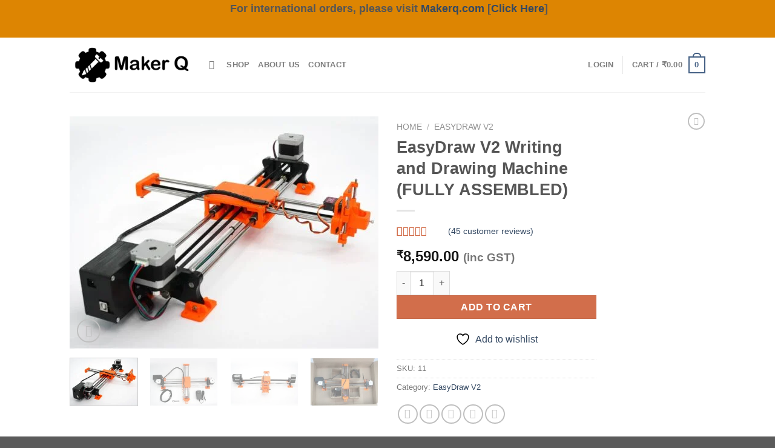

--- FILE ---
content_type: text/html; charset=utf-8
request_url: https://www.google.com/recaptcha/api2/anchor?ar=1&k=6Lezgu4kAAAAALRqXB6DE_dopi01AUOixbW4KwHF&co=aHR0cHM6Ly9zaG9wbWFrZXJxLmNvbTo0NDM.&hl=en&v=PoyoqOPhxBO7pBk68S4YbpHZ&size=normal&anchor-ms=20000&execute-ms=30000&cb=kfi6usvpil2n
body_size: 49414
content:
<!DOCTYPE HTML><html dir="ltr" lang="en"><head><meta http-equiv="Content-Type" content="text/html; charset=UTF-8">
<meta http-equiv="X-UA-Compatible" content="IE=edge">
<title>reCAPTCHA</title>
<style type="text/css">
/* cyrillic-ext */
@font-face {
  font-family: 'Roboto';
  font-style: normal;
  font-weight: 400;
  font-stretch: 100%;
  src: url(//fonts.gstatic.com/s/roboto/v48/KFO7CnqEu92Fr1ME7kSn66aGLdTylUAMa3GUBHMdazTgWw.woff2) format('woff2');
  unicode-range: U+0460-052F, U+1C80-1C8A, U+20B4, U+2DE0-2DFF, U+A640-A69F, U+FE2E-FE2F;
}
/* cyrillic */
@font-face {
  font-family: 'Roboto';
  font-style: normal;
  font-weight: 400;
  font-stretch: 100%;
  src: url(//fonts.gstatic.com/s/roboto/v48/KFO7CnqEu92Fr1ME7kSn66aGLdTylUAMa3iUBHMdazTgWw.woff2) format('woff2');
  unicode-range: U+0301, U+0400-045F, U+0490-0491, U+04B0-04B1, U+2116;
}
/* greek-ext */
@font-face {
  font-family: 'Roboto';
  font-style: normal;
  font-weight: 400;
  font-stretch: 100%;
  src: url(//fonts.gstatic.com/s/roboto/v48/KFO7CnqEu92Fr1ME7kSn66aGLdTylUAMa3CUBHMdazTgWw.woff2) format('woff2');
  unicode-range: U+1F00-1FFF;
}
/* greek */
@font-face {
  font-family: 'Roboto';
  font-style: normal;
  font-weight: 400;
  font-stretch: 100%;
  src: url(//fonts.gstatic.com/s/roboto/v48/KFO7CnqEu92Fr1ME7kSn66aGLdTylUAMa3-UBHMdazTgWw.woff2) format('woff2');
  unicode-range: U+0370-0377, U+037A-037F, U+0384-038A, U+038C, U+038E-03A1, U+03A3-03FF;
}
/* math */
@font-face {
  font-family: 'Roboto';
  font-style: normal;
  font-weight: 400;
  font-stretch: 100%;
  src: url(//fonts.gstatic.com/s/roboto/v48/KFO7CnqEu92Fr1ME7kSn66aGLdTylUAMawCUBHMdazTgWw.woff2) format('woff2');
  unicode-range: U+0302-0303, U+0305, U+0307-0308, U+0310, U+0312, U+0315, U+031A, U+0326-0327, U+032C, U+032F-0330, U+0332-0333, U+0338, U+033A, U+0346, U+034D, U+0391-03A1, U+03A3-03A9, U+03B1-03C9, U+03D1, U+03D5-03D6, U+03F0-03F1, U+03F4-03F5, U+2016-2017, U+2034-2038, U+203C, U+2040, U+2043, U+2047, U+2050, U+2057, U+205F, U+2070-2071, U+2074-208E, U+2090-209C, U+20D0-20DC, U+20E1, U+20E5-20EF, U+2100-2112, U+2114-2115, U+2117-2121, U+2123-214F, U+2190, U+2192, U+2194-21AE, U+21B0-21E5, U+21F1-21F2, U+21F4-2211, U+2213-2214, U+2216-22FF, U+2308-230B, U+2310, U+2319, U+231C-2321, U+2336-237A, U+237C, U+2395, U+239B-23B7, U+23D0, U+23DC-23E1, U+2474-2475, U+25AF, U+25B3, U+25B7, U+25BD, U+25C1, U+25CA, U+25CC, U+25FB, U+266D-266F, U+27C0-27FF, U+2900-2AFF, U+2B0E-2B11, U+2B30-2B4C, U+2BFE, U+3030, U+FF5B, U+FF5D, U+1D400-1D7FF, U+1EE00-1EEFF;
}
/* symbols */
@font-face {
  font-family: 'Roboto';
  font-style: normal;
  font-weight: 400;
  font-stretch: 100%;
  src: url(//fonts.gstatic.com/s/roboto/v48/KFO7CnqEu92Fr1ME7kSn66aGLdTylUAMaxKUBHMdazTgWw.woff2) format('woff2');
  unicode-range: U+0001-000C, U+000E-001F, U+007F-009F, U+20DD-20E0, U+20E2-20E4, U+2150-218F, U+2190, U+2192, U+2194-2199, U+21AF, U+21E6-21F0, U+21F3, U+2218-2219, U+2299, U+22C4-22C6, U+2300-243F, U+2440-244A, U+2460-24FF, U+25A0-27BF, U+2800-28FF, U+2921-2922, U+2981, U+29BF, U+29EB, U+2B00-2BFF, U+4DC0-4DFF, U+FFF9-FFFB, U+10140-1018E, U+10190-1019C, U+101A0, U+101D0-101FD, U+102E0-102FB, U+10E60-10E7E, U+1D2C0-1D2D3, U+1D2E0-1D37F, U+1F000-1F0FF, U+1F100-1F1AD, U+1F1E6-1F1FF, U+1F30D-1F30F, U+1F315, U+1F31C, U+1F31E, U+1F320-1F32C, U+1F336, U+1F378, U+1F37D, U+1F382, U+1F393-1F39F, U+1F3A7-1F3A8, U+1F3AC-1F3AF, U+1F3C2, U+1F3C4-1F3C6, U+1F3CA-1F3CE, U+1F3D4-1F3E0, U+1F3ED, U+1F3F1-1F3F3, U+1F3F5-1F3F7, U+1F408, U+1F415, U+1F41F, U+1F426, U+1F43F, U+1F441-1F442, U+1F444, U+1F446-1F449, U+1F44C-1F44E, U+1F453, U+1F46A, U+1F47D, U+1F4A3, U+1F4B0, U+1F4B3, U+1F4B9, U+1F4BB, U+1F4BF, U+1F4C8-1F4CB, U+1F4D6, U+1F4DA, U+1F4DF, U+1F4E3-1F4E6, U+1F4EA-1F4ED, U+1F4F7, U+1F4F9-1F4FB, U+1F4FD-1F4FE, U+1F503, U+1F507-1F50B, U+1F50D, U+1F512-1F513, U+1F53E-1F54A, U+1F54F-1F5FA, U+1F610, U+1F650-1F67F, U+1F687, U+1F68D, U+1F691, U+1F694, U+1F698, U+1F6AD, U+1F6B2, U+1F6B9-1F6BA, U+1F6BC, U+1F6C6-1F6CF, U+1F6D3-1F6D7, U+1F6E0-1F6EA, U+1F6F0-1F6F3, U+1F6F7-1F6FC, U+1F700-1F7FF, U+1F800-1F80B, U+1F810-1F847, U+1F850-1F859, U+1F860-1F887, U+1F890-1F8AD, U+1F8B0-1F8BB, U+1F8C0-1F8C1, U+1F900-1F90B, U+1F93B, U+1F946, U+1F984, U+1F996, U+1F9E9, U+1FA00-1FA6F, U+1FA70-1FA7C, U+1FA80-1FA89, U+1FA8F-1FAC6, U+1FACE-1FADC, U+1FADF-1FAE9, U+1FAF0-1FAF8, U+1FB00-1FBFF;
}
/* vietnamese */
@font-face {
  font-family: 'Roboto';
  font-style: normal;
  font-weight: 400;
  font-stretch: 100%;
  src: url(//fonts.gstatic.com/s/roboto/v48/KFO7CnqEu92Fr1ME7kSn66aGLdTylUAMa3OUBHMdazTgWw.woff2) format('woff2');
  unicode-range: U+0102-0103, U+0110-0111, U+0128-0129, U+0168-0169, U+01A0-01A1, U+01AF-01B0, U+0300-0301, U+0303-0304, U+0308-0309, U+0323, U+0329, U+1EA0-1EF9, U+20AB;
}
/* latin-ext */
@font-face {
  font-family: 'Roboto';
  font-style: normal;
  font-weight: 400;
  font-stretch: 100%;
  src: url(//fonts.gstatic.com/s/roboto/v48/KFO7CnqEu92Fr1ME7kSn66aGLdTylUAMa3KUBHMdazTgWw.woff2) format('woff2');
  unicode-range: U+0100-02BA, U+02BD-02C5, U+02C7-02CC, U+02CE-02D7, U+02DD-02FF, U+0304, U+0308, U+0329, U+1D00-1DBF, U+1E00-1E9F, U+1EF2-1EFF, U+2020, U+20A0-20AB, U+20AD-20C0, U+2113, U+2C60-2C7F, U+A720-A7FF;
}
/* latin */
@font-face {
  font-family: 'Roboto';
  font-style: normal;
  font-weight: 400;
  font-stretch: 100%;
  src: url(//fonts.gstatic.com/s/roboto/v48/KFO7CnqEu92Fr1ME7kSn66aGLdTylUAMa3yUBHMdazQ.woff2) format('woff2');
  unicode-range: U+0000-00FF, U+0131, U+0152-0153, U+02BB-02BC, U+02C6, U+02DA, U+02DC, U+0304, U+0308, U+0329, U+2000-206F, U+20AC, U+2122, U+2191, U+2193, U+2212, U+2215, U+FEFF, U+FFFD;
}
/* cyrillic-ext */
@font-face {
  font-family: 'Roboto';
  font-style: normal;
  font-weight: 500;
  font-stretch: 100%;
  src: url(//fonts.gstatic.com/s/roboto/v48/KFO7CnqEu92Fr1ME7kSn66aGLdTylUAMa3GUBHMdazTgWw.woff2) format('woff2');
  unicode-range: U+0460-052F, U+1C80-1C8A, U+20B4, U+2DE0-2DFF, U+A640-A69F, U+FE2E-FE2F;
}
/* cyrillic */
@font-face {
  font-family: 'Roboto';
  font-style: normal;
  font-weight: 500;
  font-stretch: 100%;
  src: url(//fonts.gstatic.com/s/roboto/v48/KFO7CnqEu92Fr1ME7kSn66aGLdTylUAMa3iUBHMdazTgWw.woff2) format('woff2');
  unicode-range: U+0301, U+0400-045F, U+0490-0491, U+04B0-04B1, U+2116;
}
/* greek-ext */
@font-face {
  font-family: 'Roboto';
  font-style: normal;
  font-weight: 500;
  font-stretch: 100%;
  src: url(//fonts.gstatic.com/s/roboto/v48/KFO7CnqEu92Fr1ME7kSn66aGLdTylUAMa3CUBHMdazTgWw.woff2) format('woff2');
  unicode-range: U+1F00-1FFF;
}
/* greek */
@font-face {
  font-family: 'Roboto';
  font-style: normal;
  font-weight: 500;
  font-stretch: 100%;
  src: url(//fonts.gstatic.com/s/roboto/v48/KFO7CnqEu92Fr1ME7kSn66aGLdTylUAMa3-UBHMdazTgWw.woff2) format('woff2');
  unicode-range: U+0370-0377, U+037A-037F, U+0384-038A, U+038C, U+038E-03A1, U+03A3-03FF;
}
/* math */
@font-face {
  font-family: 'Roboto';
  font-style: normal;
  font-weight: 500;
  font-stretch: 100%;
  src: url(//fonts.gstatic.com/s/roboto/v48/KFO7CnqEu92Fr1ME7kSn66aGLdTylUAMawCUBHMdazTgWw.woff2) format('woff2');
  unicode-range: U+0302-0303, U+0305, U+0307-0308, U+0310, U+0312, U+0315, U+031A, U+0326-0327, U+032C, U+032F-0330, U+0332-0333, U+0338, U+033A, U+0346, U+034D, U+0391-03A1, U+03A3-03A9, U+03B1-03C9, U+03D1, U+03D5-03D6, U+03F0-03F1, U+03F4-03F5, U+2016-2017, U+2034-2038, U+203C, U+2040, U+2043, U+2047, U+2050, U+2057, U+205F, U+2070-2071, U+2074-208E, U+2090-209C, U+20D0-20DC, U+20E1, U+20E5-20EF, U+2100-2112, U+2114-2115, U+2117-2121, U+2123-214F, U+2190, U+2192, U+2194-21AE, U+21B0-21E5, U+21F1-21F2, U+21F4-2211, U+2213-2214, U+2216-22FF, U+2308-230B, U+2310, U+2319, U+231C-2321, U+2336-237A, U+237C, U+2395, U+239B-23B7, U+23D0, U+23DC-23E1, U+2474-2475, U+25AF, U+25B3, U+25B7, U+25BD, U+25C1, U+25CA, U+25CC, U+25FB, U+266D-266F, U+27C0-27FF, U+2900-2AFF, U+2B0E-2B11, U+2B30-2B4C, U+2BFE, U+3030, U+FF5B, U+FF5D, U+1D400-1D7FF, U+1EE00-1EEFF;
}
/* symbols */
@font-face {
  font-family: 'Roboto';
  font-style: normal;
  font-weight: 500;
  font-stretch: 100%;
  src: url(//fonts.gstatic.com/s/roboto/v48/KFO7CnqEu92Fr1ME7kSn66aGLdTylUAMaxKUBHMdazTgWw.woff2) format('woff2');
  unicode-range: U+0001-000C, U+000E-001F, U+007F-009F, U+20DD-20E0, U+20E2-20E4, U+2150-218F, U+2190, U+2192, U+2194-2199, U+21AF, U+21E6-21F0, U+21F3, U+2218-2219, U+2299, U+22C4-22C6, U+2300-243F, U+2440-244A, U+2460-24FF, U+25A0-27BF, U+2800-28FF, U+2921-2922, U+2981, U+29BF, U+29EB, U+2B00-2BFF, U+4DC0-4DFF, U+FFF9-FFFB, U+10140-1018E, U+10190-1019C, U+101A0, U+101D0-101FD, U+102E0-102FB, U+10E60-10E7E, U+1D2C0-1D2D3, U+1D2E0-1D37F, U+1F000-1F0FF, U+1F100-1F1AD, U+1F1E6-1F1FF, U+1F30D-1F30F, U+1F315, U+1F31C, U+1F31E, U+1F320-1F32C, U+1F336, U+1F378, U+1F37D, U+1F382, U+1F393-1F39F, U+1F3A7-1F3A8, U+1F3AC-1F3AF, U+1F3C2, U+1F3C4-1F3C6, U+1F3CA-1F3CE, U+1F3D4-1F3E0, U+1F3ED, U+1F3F1-1F3F3, U+1F3F5-1F3F7, U+1F408, U+1F415, U+1F41F, U+1F426, U+1F43F, U+1F441-1F442, U+1F444, U+1F446-1F449, U+1F44C-1F44E, U+1F453, U+1F46A, U+1F47D, U+1F4A3, U+1F4B0, U+1F4B3, U+1F4B9, U+1F4BB, U+1F4BF, U+1F4C8-1F4CB, U+1F4D6, U+1F4DA, U+1F4DF, U+1F4E3-1F4E6, U+1F4EA-1F4ED, U+1F4F7, U+1F4F9-1F4FB, U+1F4FD-1F4FE, U+1F503, U+1F507-1F50B, U+1F50D, U+1F512-1F513, U+1F53E-1F54A, U+1F54F-1F5FA, U+1F610, U+1F650-1F67F, U+1F687, U+1F68D, U+1F691, U+1F694, U+1F698, U+1F6AD, U+1F6B2, U+1F6B9-1F6BA, U+1F6BC, U+1F6C6-1F6CF, U+1F6D3-1F6D7, U+1F6E0-1F6EA, U+1F6F0-1F6F3, U+1F6F7-1F6FC, U+1F700-1F7FF, U+1F800-1F80B, U+1F810-1F847, U+1F850-1F859, U+1F860-1F887, U+1F890-1F8AD, U+1F8B0-1F8BB, U+1F8C0-1F8C1, U+1F900-1F90B, U+1F93B, U+1F946, U+1F984, U+1F996, U+1F9E9, U+1FA00-1FA6F, U+1FA70-1FA7C, U+1FA80-1FA89, U+1FA8F-1FAC6, U+1FACE-1FADC, U+1FADF-1FAE9, U+1FAF0-1FAF8, U+1FB00-1FBFF;
}
/* vietnamese */
@font-face {
  font-family: 'Roboto';
  font-style: normal;
  font-weight: 500;
  font-stretch: 100%;
  src: url(//fonts.gstatic.com/s/roboto/v48/KFO7CnqEu92Fr1ME7kSn66aGLdTylUAMa3OUBHMdazTgWw.woff2) format('woff2');
  unicode-range: U+0102-0103, U+0110-0111, U+0128-0129, U+0168-0169, U+01A0-01A1, U+01AF-01B0, U+0300-0301, U+0303-0304, U+0308-0309, U+0323, U+0329, U+1EA0-1EF9, U+20AB;
}
/* latin-ext */
@font-face {
  font-family: 'Roboto';
  font-style: normal;
  font-weight: 500;
  font-stretch: 100%;
  src: url(//fonts.gstatic.com/s/roboto/v48/KFO7CnqEu92Fr1ME7kSn66aGLdTylUAMa3KUBHMdazTgWw.woff2) format('woff2');
  unicode-range: U+0100-02BA, U+02BD-02C5, U+02C7-02CC, U+02CE-02D7, U+02DD-02FF, U+0304, U+0308, U+0329, U+1D00-1DBF, U+1E00-1E9F, U+1EF2-1EFF, U+2020, U+20A0-20AB, U+20AD-20C0, U+2113, U+2C60-2C7F, U+A720-A7FF;
}
/* latin */
@font-face {
  font-family: 'Roboto';
  font-style: normal;
  font-weight: 500;
  font-stretch: 100%;
  src: url(//fonts.gstatic.com/s/roboto/v48/KFO7CnqEu92Fr1ME7kSn66aGLdTylUAMa3yUBHMdazQ.woff2) format('woff2');
  unicode-range: U+0000-00FF, U+0131, U+0152-0153, U+02BB-02BC, U+02C6, U+02DA, U+02DC, U+0304, U+0308, U+0329, U+2000-206F, U+20AC, U+2122, U+2191, U+2193, U+2212, U+2215, U+FEFF, U+FFFD;
}
/* cyrillic-ext */
@font-face {
  font-family: 'Roboto';
  font-style: normal;
  font-weight: 900;
  font-stretch: 100%;
  src: url(//fonts.gstatic.com/s/roboto/v48/KFO7CnqEu92Fr1ME7kSn66aGLdTylUAMa3GUBHMdazTgWw.woff2) format('woff2');
  unicode-range: U+0460-052F, U+1C80-1C8A, U+20B4, U+2DE0-2DFF, U+A640-A69F, U+FE2E-FE2F;
}
/* cyrillic */
@font-face {
  font-family: 'Roboto';
  font-style: normal;
  font-weight: 900;
  font-stretch: 100%;
  src: url(//fonts.gstatic.com/s/roboto/v48/KFO7CnqEu92Fr1ME7kSn66aGLdTylUAMa3iUBHMdazTgWw.woff2) format('woff2');
  unicode-range: U+0301, U+0400-045F, U+0490-0491, U+04B0-04B1, U+2116;
}
/* greek-ext */
@font-face {
  font-family: 'Roboto';
  font-style: normal;
  font-weight: 900;
  font-stretch: 100%;
  src: url(//fonts.gstatic.com/s/roboto/v48/KFO7CnqEu92Fr1ME7kSn66aGLdTylUAMa3CUBHMdazTgWw.woff2) format('woff2');
  unicode-range: U+1F00-1FFF;
}
/* greek */
@font-face {
  font-family: 'Roboto';
  font-style: normal;
  font-weight: 900;
  font-stretch: 100%;
  src: url(//fonts.gstatic.com/s/roboto/v48/KFO7CnqEu92Fr1ME7kSn66aGLdTylUAMa3-UBHMdazTgWw.woff2) format('woff2');
  unicode-range: U+0370-0377, U+037A-037F, U+0384-038A, U+038C, U+038E-03A1, U+03A3-03FF;
}
/* math */
@font-face {
  font-family: 'Roboto';
  font-style: normal;
  font-weight: 900;
  font-stretch: 100%;
  src: url(//fonts.gstatic.com/s/roboto/v48/KFO7CnqEu92Fr1ME7kSn66aGLdTylUAMawCUBHMdazTgWw.woff2) format('woff2');
  unicode-range: U+0302-0303, U+0305, U+0307-0308, U+0310, U+0312, U+0315, U+031A, U+0326-0327, U+032C, U+032F-0330, U+0332-0333, U+0338, U+033A, U+0346, U+034D, U+0391-03A1, U+03A3-03A9, U+03B1-03C9, U+03D1, U+03D5-03D6, U+03F0-03F1, U+03F4-03F5, U+2016-2017, U+2034-2038, U+203C, U+2040, U+2043, U+2047, U+2050, U+2057, U+205F, U+2070-2071, U+2074-208E, U+2090-209C, U+20D0-20DC, U+20E1, U+20E5-20EF, U+2100-2112, U+2114-2115, U+2117-2121, U+2123-214F, U+2190, U+2192, U+2194-21AE, U+21B0-21E5, U+21F1-21F2, U+21F4-2211, U+2213-2214, U+2216-22FF, U+2308-230B, U+2310, U+2319, U+231C-2321, U+2336-237A, U+237C, U+2395, U+239B-23B7, U+23D0, U+23DC-23E1, U+2474-2475, U+25AF, U+25B3, U+25B7, U+25BD, U+25C1, U+25CA, U+25CC, U+25FB, U+266D-266F, U+27C0-27FF, U+2900-2AFF, U+2B0E-2B11, U+2B30-2B4C, U+2BFE, U+3030, U+FF5B, U+FF5D, U+1D400-1D7FF, U+1EE00-1EEFF;
}
/* symbols */
@font-face {
  font-family: 'Roboto';
  font-style: normal;
  font-weight: 900;
  font-stretch: 100%;
  src: url(//fonts.gstatic.com/s/roboto/v48/KFO7CnqEu92Fr1ME7kSn66aGLdTylUAMaxKUBHMdazTgWw.woff2) format('woff2');
  unicode-range: U+0001-000C, U+000E-001F, U+007F-009F, U+20DD-20E0, U+20E2-20E4, U+2150-218F, U+2190, U+2192, U+2194-2199, U+21AF, U+21E6-21F0, U+21F3, U+2218-2219, U+2299, U+22C4-22C6, U+2300-243F, U+2440-244A, U+2460-24FF, U+25A0-27BF, U+2800-28FF, U+2921-2922, U+2981, U+29BF, U+29EB, U+2B00-2BFF, U+4DC0-4DFF, U+FFF9-FFFB, U+10140-1018E, U+10190-1019C, U+101A0, U+101D0-101FD, U+102E0-102FB, U+10E60-10E7E, U+1D2C0-1D2D3, U+1D2E0-1D37F, U+1F000-1F0FF, U+1F100-1F1AD, U+1F1E6-1F1FF, U+1F30D-1F30F, U+1F315, U+1F31C, U+1F31E, U+1F320-1F32C, U+1F336, U+1F378, U+1F37D, U+1F382, U+1F393-1F39F, U+1F3A7-1F3A8, U+1F3AC-1F3AF, U+1F3C2, U+1F3C4-1F3C6, U+1F3CA-1F3CE, U+1F3D4-1F3E0, U+1F3ED, U+1F3F1-1F3F3, U+1F3F5-1F3F7, U+1F408, U+1F415, U+1F41F, U+1F426, U+1F43F, U+1F441-1F442, U+1F444, U+1F446-1F449, U+1F44C-1F44E, U+1F453, U+1F46A, U+1F47D, U+1F4A3, U+1F4B0, U+1F4B3, U+1F4B9, U+1F4BB, U+1F4BF, U+1F4C8-1F4CB, U+1F4D6, U+1F4DA, U+1F4DF, U+1F4E3-1F4E6, U+1F4EA-1F4ED, U+1F4F7, U+1F4F9-1F4FB, U+1F4FD-1F4FE, U+1F503, U+1F507-1F50B, U+1F50D, U+1F512-1F513, U+1F53E-1F54A, U+1F54F-1F5FA, U+1F610, U+1F650-1F67F, U+1F687, U+1F68D, U+1F691, U+1F694, U+1F698, U+1F6AD, U+1F6B2, U+1F6B9-1F6BA, U+1F6BC, U+1F6C6-1F6CF, U+1F6D3-1F6D7, U+1F6E0-1F6EA, U+1F6F0-1F6F3, U+1F6F7-1F6FC, U+1F700-1F7FF, U+1F800-1F80B, U+1F810-1F847, U+1F850-1F859, U+1F860-1F887, U+1F890-1F8AD, U+1F8B0-1F8BB, U+1F8C0-1F8C1, U+1F900-1F90B, U+1F93B, U+1F946, U+1F984, U+1F996, U+1F9E9, U+1FA00-1FA6F, U+1FA70-1FA7C, U+1FA80-1FA89, U+1FA8F-1FAC6, U+1FACE-1FADC, U+1FADF-1FAE9, U+1FAF0-1FAF8, U+1FB00-1FBFF;
}
/* vietnamese */
@font-face {
  font-family: 'Roboto';
  font-style: normal;
  font-weight: 900;
  font-stretch: 100%;
  src: url(//fonts.gstatic.com/s/roboto/v48/KFO7CnqEu92Fr1ME7kSn66aGLdTylUAMa3OUBHMdazTgWw.woff2) format('woff2');
  unicode-range: U+0102-0103, U+0110-0111, U+0128-0129, U+0168-0169, U+01A0-01A1, U+01AF-01B0, U+0300-0301, U+0303-0304, U+0308-0309, U+0323, U+0329, U+1EA0-1EF9, U+20AB;
}
/* latin-ext */
@font-face {
  font-family: 'Roboto';
  font-style: normal;
  font-weight: 900;
  font-stretch: 100%;
  src: url(//fonts.gstatic.com/s/roboto/v48/KFO7CnqEu92Fr1ME7kSn66aGLdTylUAMa3KUBHMdazTgWw.woff2) format('woff2');
  unicode-range: U+0100-02BA, U+02BD-02C5, U+02C7-02CC, U+02CE-02D7, U+02DD-02FF, U+0304, U+0308, U+0329, U+1D00-1DBF, U+1E00-1E9F, U+1EF2-1EFF, U+2020, U+20A0-20AB, U+20AD-20C0, U+2113, U+2C60-2C7F, U+A720-A7FF;
}
/* latin */
@font-face {
  font-family: 'Roboto';
  font-style: normal;
  font-weight: 900;
  font-stretch: 100%;
  src: url(//fonts.gstatic.com/s/roboto/v48/KFO7CnqEu92Fr1ME7kSn66aGLdTylUAMa3yUBHMdazQ.woff2) format('woff2');
  unicode-range: U+0000-00FF, U+0131, U+0152-0153, U+02BB-02BC, U+02C6, U+02DA, U+02DC, U+0304, U+0308, U+0329, U+2000-206F, U+20AC, U+2122, U+2191, U+2193, U+2212, U+2215, U+FEFF, U+FFFD;
}

</style>
<link rel="stylesheet" type="text/css" href="https://www.gstatic.com/recaptcha/releases/PoyoqOPhxBO7pBk68S4YbpHZ/styles__ltr.css">
<script nonce="ros5GNhOM-egWRHowcwgQg" type="text/javascript">window['__recaptcha_api'] = 'https://www.google.com/recaptcha/api2/';</script>
<script type="text/javascript" src="https://www.gstatic.com/recaptcha/releases/PoyoqOPhxBO7pBk68S4YbpHZ/recaptcha__en.js" nonce="ros5GNhOM-egWRHowcwgQg">
      
    </script></head>
<body><div id="rc-anchor-alert" class="rc-anchor-alert"></div>
<input type="hidden" id="recaptcha-token" value="[base64]">
<script type="text/javascript" nonce="ros5GNhOM-egWRHowcwgQg">
      recaptcha.anchor.Main.init("[\x22ainput\x22,[\x22bgdata\x22,\x22\x22,\[base64]/[base64]/[base64]/bmV3IHJbeF0oY1swXSk6RT09Mj9uZXcgclt4XShjWzBdLGNbMV0pOkU9PTM/bmV3IHJbeF0oY1swXSxjWzFdLGNbMl0pOkU9PTQ/[base64]/[base64]/[base64]/[base64]/[base64]/[base64]/[base64]/[base64]\x22,\[base64]\x22,\x22woTDl0N7cMOdwowtw4FaD8OPQsKxwqjDl8KFXGHCtyrCtUDDlcOCF8K0wpEuKjrCojnCiMOLwpbCisKlw7jCvn3CrsOSwo3DrsONwrbCu8OfH8KXcH4lKDPCmMOnw5vDvRBeRBxiMsOcLSE7wq/DlwPDisOCwojDpsONw6LDrizDox8Aw53CjwbDh2AZw7TCnMK8ecKJw5LDncOCw58ewoFiw4/[base64]/wqDCtsKTw7wrwojDjMO3esOCCsKcW8Kow7fDicOIwrAeUwwNU2YHHMKiw5DDpcKgwrfCpsOrw5tkwo0JOVETbTrCmB1nw4sRHcOzwpHCjxHDn8KUZTXCkcKnwpPCrcKUK8Ogw4/Ds8Ohw5TCllDCh2o2wp/[base64]/DW04wpRyHynCu3tHRMOTwq0vwqVVH8OIaMK9Wh0tw5jCrTxJBSkBQsOyw4Anb8Kfw6rCkkEpwpvCjMOvw51qw7B/wp/Cs8KAwoXCnsONBnLDtcKnwptawrNhwpJhwqEaS8KJZcOkw5wJw4EWKB3CjmvCiMK/RsOPfQ8IwogWfsKPXhHCujwGRsO5KcKWf8KRb8OIw6jDqsOLw47CnsK6LMOrY8OUw4PCl1oiwrjDlg3Dt8K7aGHCnFo9JsOgVMOOwpnCuSUDZsKwJcO5wopRRMOzfAAjYSLClwgswojDvcKuw5FywpoRBkp/[base64]/wpHCjMOmEMOaYMOGwonCgn8Iw59xw4bDs8KdNsOfPU/[base64]/ClsKCw5Qpwq40MsOmZMKnw6fChsKrBHjCh8OtdsO5dDgaU8O/TAxzXcOAw545w63DskXDsjXDhy1VK1EiY8KkwpHDrsK4VFHDusK3FMOHO8OUwo7DvhQJQSBuwqHDlcOHwqUSw7rDqETCmCDDv3ICwoXCtHnChTLCv2Vfw6MYB3xBwrLDqi7CrcKpw7rCmyjDrsOkUMOsAMKYw6gGc08Yw71iwp4CFk/DtknDkFnDgDTDrQvDv8K/cMOkw6MowozDiFvDhcKnwpBowoHDuMOwHX1PBsOxMsKOw4cIwq4Iw5A/FU/CiT3DscOKBy/CoMOlPG5Jw6dPTcK3w6B3wo5mehQnw4jDgjPDpDzDpsKEOcOfDUXCgDdiQcKxw6zDi8O1wo3ChjJuJw7DvF7CjcOmw5HDiBzCoyfDkMKJRznDtm/Dk17DnBPDjkTDksKZwrAZccKGcWnDr0B3HR7CnsK+w48IwpABZsOrwoM8w4HCpsOWw7pywoXDgsOYwrPCk1jDv0gcw7/DpXXCkwYjVnxPfGtBwrlkX8OmwpFxw6dPwrzDkw/[base64]/CscKzw77DpRnCsMK5wrvDuStCD00nFX7ClGXDu8Oyw4ZJwqEZIMKzwoXCtcOPw60aw5dnwpwUwpRywop2K8OVIsKdIcO7f8K6w5cfPMOGdMOVwovDsgDCucO/[base64]/wqogXRnDlMK1w5w3eT1Nwrd4DzTCngzCnVbCtDlaw54TeMKSwo/DlzxzwotBHFXDqS7CucKgBkxzw44GRMK1w50zVMKAw4gNGlPCp2/DgwFxwp3DtcK+w7UMw79vDyfDq8Ocw4PDnRExwqLCvArDs8OOHFVyw51JLMOuwqtdM8OKT8KFB8KlwrvCl8K3wqwUIsKmwqh4VkLDiAcnGyjDuQNHOMKYDsOTZQoXw5kEwq7DosO6GMOvw6zDrcKXQ8OrYsOaYMKXwo/DlVbDmhAofjEPw4jCj8OqdMKJw6rCqcKRO14BQ31LGsOIEE/Cg8OLcGbClmowBcKdwrXDpsOdw4FOYsK+LMKdwpdOw4Q9YA/DvsOow5PDnMKXfywww6cow53CncOAbcKmG8K6RMKtB8K9EFYPw6ozenQbACrCsmRQw5TDpQVrwro9ETApScOYCsOXw6EBJMOvVzlhw6gyNMK1wp4zVsOowopXw6suLhjDhcOYw7lTP8Kyw5hLY8OuGB7DglLDuWbCkg/[base64]/CiAjCv20bNMKVIcKEKMOBRcKcOWPCqyUoJz0da0bDt0hQwrbCrcK3cMKxwqtUOcO3KcKhUsKeck5ybRFtFHbDglIOwrR3w4LDjHlzcsOpw7XDgcONPcKUw7lQD3VWasOSwq/CgknDoxLCssKzVBd8wr8fwrpacsKuUhrCkcOMw57CrjPDvWZew4nDnGXCkjzDjwtqw6zDqcOEw6Nbw5ULPcOVFFrCncOdLcOnwq7CtCc8wrjDiMKnIw89YcOpOkYTY8ODf1jDnsKSw5jCrm5ALA05w4TCg8Onw41uwrfDpXHCrjNDw63CoA9rwpcsVTcNQF/CkcKbw4HCqcO0w5IaGRfChQ58wrQyLsKlb8K5wpLCq04lTyfCmULDsXILw4UQw6fDkAdpaUN9aMKQw5hsw6NiwqA0w7HDs3rCgQ3CiMKYwoPDiQ1lRsKcwpDDjC0aMcOWw4zDicOKw4XDqGLDpm8BT8K4EMKlasOWw5/ClcKSUgxQwp/DkcOEcEJwP8KlP3bChlw2w5lFeVc1RcORYB7DlVvDgcK1KsKARiDCsnAWbsKsRMKGw6vCmng0IsOHwpTDsMO5w6DDlB4EwqByGcOGw5g0AWDDpRB5BDwew4VRwpNER8KJaB9SMMK/[base64]/Dgldowq9tw7zDg8KbaErDt1/[base64]/DgRFYwrs6w5Z7wqdmK8KNw4HDj8OvDsK3wqXDmxfDs8KuNMOrw5TCoMO/w7zCq8KDw4tpwp42w4YnRS/CrDrDlHIuYMKLSMKfYsKvw7jDgxdiw6wIcxXCl0Qkw4cDUinDh8Kbw57DkcKewpXCgjxDw6bCn8KVBcONw6FZw6syPMKuw5VxPMKIwrHDoh7CvcKYw4zCgCUqJcKNwqBrOTrDtMOLDWTDqsOZBkdXSzzDl3nChEx2w5Q5dMKLf8Ogw6DCscKGHU/[base64]/CiMK0cHUsccOQAMOLwpgywqYfYWfDjcOGwpMzwrrDj0zDn2XDjMKvTcKJYBkcB8OxwoRfw7bDgG3DnsOJY8KAaT3Do8O/ZsKmw6R7bw5cJHxEfsOrRHrCj8OpasOOw67DrMOIBMOZw7ZGw5bCr8KDw68Yw7B2JcO9FXFLw6dEH8OZw4p8wqopwprDucK7wobClAvCusKicsKYKWxkdFlTX8OFQcOFw7ZCw5TCpcKmw6XCpsKWw7zCnXdxfg8+PAEZZQ9Bw6nCl8KLJcKHTCLCkznDk8O/[base64]/CvF1cwp8/dMKmaMOYwpNiWWAPbMO3w6RNZsK4KAbCnivCuUYMFCE4a8K7wr5mI8KywrgVwoVAw5PCk35Qwq16XjjDr8Ohd8OQAwjDghBSI0fDtXLCgMOOesO/ChMsZXTDk8OlwqDDsn7CiWUowqTCgXzCi8KDw5jCqMOTBsO2wpvDo8KkYCQME8KLw4/Dt3t6wqjDmm/DrcOlJH/DiFVrdW0wwpXDsX/Dk8KJwqTDrz1pw5QKw4tuwqIya1nDuArDj8KKw6zDtcKvW8O6THpGTTXDhMKwMj3DoFgrwqXDs0MXw4xqEXA9TTJkwr3CpsOXPggowqfCk31Cw4skwp/CksOFcAPDjcK8wr/CvXTDjzlKw4/CtMKzMcKFwrHCscOlw5dAwrp6LsKDLcKvIcOHwqvDh8Ksw7PDqU7CpzrCqcOME8KJw7jCjcOYY8Oyw7p4SzTCikjCmTR2w6rCsw1Xw4nDosOjDcKPYMORHnrDqDXCtsK7NMOkwoxzw7fCusKbwpDDsDQ2BsOEEVzCnVbCgl/Cg0/DlXEgwqESG8Kyw6HDjMKywqUWbUrCuHNHDgXDqcKkcMOGSwROw44BZMOkccOWwp/CkMOtLRLDgMK6wpDDsip8wqfCmMOAE8ObV8ODHSXCl8OzbcO/ejAEw6k6wrDClsOdDcOePsOlwqvCpSfDgX8jw6fCmDrDsyAgwrrDuxZfw4JbA3o7w7Ncw74ILhzDqBvCjsO+w5zCnEDDqcKiOcKwXVd/McOWDMOSwpzCtk/Cr8O2YMKKKD/[base64]/DoDDDlsO4wrDDuUTCtsOkACTCusKrwo0ie2TDjnLCtgbCpy7Cnyh3w43DvXUGXjkbFcKTUDRCaTbDgMORR2AgUMOaEcOlwrhfw7NPS8OZZ3AowovCgsKvKk/Dg8KnKcK8w4YLwrwUVHlZw4zCkj3DvAdEw6VCw6QTDsOwwoVoZifCgsK3eVF2w7bDqMKDwpfDoMOJwqjDqHvDgA/[base64]/DuBLDqCrCsRnDgXwqAVHCuDxYNxh1bMOydC7ChsORwr3DvsOBwq4Vw7Rvw7vDsUTDm3tfZcOUPlEOLiHCi8O8CBbDscOWwrbDgG5YPmjCtcK2wrpufsKLwocewpQtPsKzRBcgFcOEw7RsZFtswqg6asOtwrYswqh7D8O5NifDjcObw48Rw4jDlMOoNsKxw7sTEcOTa3/DqSPCj0rCngV4w4wAARJcGjfDoC4Qb8O7woBJw7bCq8O8wo7DhE8xBsKIG8OpZSV3T8Kywp0+wqDDuW91wqAfwpNdwobCtjVsDBhYHMK9wp/DmhLCmcKcworCjgHChGDCgGtDwrHDqRhew6DDqxE9MsOWAUJza8K9H8KmPA7DicKnEcOOw4/DtMKfBhFUwo9ZXhNsw5Zew77Cr8Ouw5vDlAjDgsKzw7NKZ8OGUQHCrMO5cXVRw6bCmRzCisKQOMKPeGduJR/DncOCwpHDv0PDpHnDh8Ojw6sqFsOow6HCoz/CtnQQwpt9UcKuw7XCocO3w7fCuMOjSjTDl8O6RxbCsB9/HMKBw6U7KBhWPGQaw4ZRw6QFanA/wo3Du8O+W3fCjyESZ8Ouc3rDhsKOY8O9wqh2A2fDlcKkYXrCl8KPKWNbXcOoFcKEGsKYw7PCgMO3w5JVdsOaXMOvw6BfaG/Dt8KZKUfCjDJVwrMJw4JYClTCh0VwwrUSaAPCmw/Cr8Olwpc2w4h8L8K/[base64]/Cl8OBCVDCizTDhVrDmsO5w6J4MMOHesKDwoo6YDjCnzTCkScow6NTXTTDhsKUw4bDq00eDh4bwo9gwqB4woFJOTTDj1zDkHFSwoVhw40Kw4tZw7bDpGbDn8KvwqbDgMKrdjgRw5/DhBfDlMKPwrnDrBzCimMTfHhgw7DDrRHDnxh4c8O0OcObwrIxKMOtw6rCvsK/[base64]/Cq2B2wqnDgRDCkMKyHytvJVnCg8OydsK4RCrCtwLCh8OpwpUqwp/[base64]/DusOPGQw6EsOEwrlpfsK5wrfDkV4YSWRYT8OdZ8KzwpnDhcKXwqonw53DuSLDjcK9wq4lw7VQw6IQQmDDhg4tw4TCtlbDhcKIXsKDwoUhwo3Cu8K2TsOBSMKKwqlZfFLCnBx8JcKuS8OaHsKhwpQFKmnCvcOlTMKww5/DssOawo0IGAFtw57CqcKBO8Kywr0vZAbDmwzCm8O4ZMOwBmcZw6fDo8Kbw6o+Q8KCwrlMMcK2w49mDsKdw61pf8KkYzkSwrJbw4TChcORw5zCm8KuCMOvwofChUoFw4TCjzDCn8K7ZsKtDcOvwo5fKsKcCsKhw4IuSMO2w5vDt8K8XEYLw55FJcOvwqR8w5V9wpLDkS/[base64]/[base64]/DssKVesOEGgheT8KNw5TDk05CacKAScOzwqNCa8O8DjwfHsKtAsObw7fCgQl4O202w5vDv8K5YWDCpMKvw63DlAfDoHzDoQXDqx48wonDqMKMw7/DvHQPGkMMwqJqN8OQwp1XwojCpCjDoCrCvg0cb3nCocKzw6fCosOndhPCh2XChUrCugzCtcKRHcO/JMOyw5VXC8KdwpNbN8KUwoAJR8ORw4hgU3xWckTCksKiFVjDknrCtHDDmF7DnEpXdMK6fBA7w7vDi8KWw4t+wptaPsO8fwPCpBPDj8KZwqswHmzCj8Oiwqo9McOXwqvCuMOlXcKPw5bDggMnwr7Cll5bJMKpwo/[base64]/CliXDm8OfwphIwpliHsKraknDoBUwLcKoQBYFw7bCh8OBM8KMVnpfwqptC3TDlMOgbBjDkRVqwqnDosKjw5A7w7vDpMKyVcO1TG7DoGHCisOWw6bCtUESwp/Ci8OQwojDi2stwotaw6UJZ8K+I8KIwqjDp05pwopuwq/CtHd2wp3Dl8K6BCbDm8KMfMOJXlxJBEnCtHY5wqzDjsK/[base64]/w60MHMKuw5t/wqZKw6w2EMKsNMKzwrJPej0YAk7DsQ9yFTTDsMK0LsOkJMOnN8OBHUwawp8EagjCn0HDlMOFw63DuMOowqAUNArDusKjMErDj1VdGUQLGsKpFMOJW8Kfw63DsjPDgMOvwoDDj0wtSjwQw4nCqsKJcsO0Z8Kmw785woLCrcKmesK/[base64]/EcK9OA3CuMO6wqbDkcO5RcK5dsKfBEsrw6Z9w7o4AsOOw4/DpTXDoCpzMMKKBsKTworCrcKIwqLCgsOgwoHCnsOYbcKOGiEvJcKQJ2fDlcOuw5INeRw5IFDDpMKZw6nDnB9Dw5sHw4YJewbCocOow4jCoMK/wolccsKgwoXDgzHDm8KqGi4hwrHDikk7MsOdw6ZKw78WBsKdeVpoYVE6woV/wrzDvx5Pw5/[base64]/wqDDmcOdLMK7wqE7YCbDgzMew5/DtHkCfsK9aMOicS3CusKmJsOTFsKvwo1Gw4rCnVfCtsOcccOvfcO9wqUlLsOWw5hdwp3DpMOfcnIVVMKvw5ZvdMOydH7DhcOSwrRrT8Oyw6vCp0/Cgykyw6IqwoM9U8KpdcKXBSTChnxEVMO/[base64]/[base64]/Dn8KHEXHCgsO7GxJ/wrXCt1hmw4XDgMOuecOQw4XCg8OYeUsPLsOCwpI7AsOLRX8NPMOMw57Cr8Okw7TCocKID8KBwoYKAMKnwrnCuD/[base64]/Di8OtXsK8wpwuYMKOwpksw7HCjMOnw5UbIsKZDsO8fcK7w61fw7Zjw45aw7fCgiQUw6vCusKuw7JbMcK3IDjCisOMXznDkkHDncO+woXDryovw7DCjMObQsOpXMOlw5EqHlckw6zDmMOew4UkRWPDn8KowqrCmGUCw5/[base64]/wrHCjhHDvsOHw7cRSMOgwrh1R8KlaMKNw6tUw4bDhsOURQfCq8Obw73DjcO/wpPCv8KYRxEww5YZey/DmMKNwr/CmMONw4nCucO1wonCuCLDvloPwpDDosKmESkHczrDpTlowpTCvMK/[base64]/[base64]/IFEMeVpQwqHDoUQbLcOKMsKcPzETUn4UAsOGw6jCmcOhcMKGBStqGnTCvSIUQWnCrMKFwq/CkU3DrFnDlsOkwr/CjDrDmUXCpsOGFsK2JsKbwqzCssOCHcOPYsOSw7nCjDDCp2XCkUAqw6jCvMOsIyhnwq3DgjB4w68kw4lJwrw2ISEswrQaw6ZBawhwdmHDhGLDqMO2Vhw2wq4/QFTDoSsDB8KWRsOXwq/CvXXClcKawpfCq8OTV8OnQgTCvChYw7PDmVTDpsOSw54bwqXDm8K/ISrDtElpw5fDsn07JSLCscOBwqUNw6vDojZ4I8KXw6JgwpTDhsKCw6jCqHk2w6rDsMKnwrJFw6dURsK/wqzCjMKgNsKOH8KYwqrDvsKhw5VcwoHCoMKcw59oJ8OoZsOmCcOxw7TChR3Cu8O6AhnDuHHCnFMXwojCssKrFsO4wo4Nwr81OQQNwpAZK8KHw48TC2IowoIowqLDjFzDj8KwF2cHw7TCqTZIPMOLwq/DnMO2wpHCll7DrMK1bDdPwrfDvGJTL8OtwplAwo3DoMOQw79CwpRnwrvCqRdWbCrCqMOKKlRNw4XCisKbPSJSwpvCnkjCjC4uMjTCsVIwGwnCpHfCqBdIOk/Di8O9w7/CmxzDu04GBMOow4UlCsOewpIdw53Cg8KAJQ5Gw7/CsmXChBjDpGDClEEMa8OLKMOnwp4Iw6bDnDpYwqvDs8KOw7nClgHCvApSEAXCgsK8w5ZWIFleHsOawrvDngXCkhBAexvDtMKBw53CisOZWcOTw6/Csiosw5t1VFYFGFDDt8OAcsKEw596w6vCsQfDh2bDiEdMIMKwRm1+Xl5ldcKkGMO6w5rCgirDmcKTw45ewqDDpAbDqMOQR8KSC8OJAFZCdF48w4AzS2zCpMOsSmxvwpfDj1piG8OrexHClQrDhHIzPMOqPyjDhcOtwpjCgylPwo3DnTkoPsONGkYjWH/Cp8KswrtMJzHDk8Ovw6jCtsK/wrwlw5vDocKOw5LDvyDDjsK9w5PCmhbCgMK6wrLDjsKBRxrDpMKUKcKfw5FsRsK0GsO0EsKMHVkpwrIbd8O5EnLDq2jDhVvCocOvZA/CoAXCrcOiwq/[base64]/DiVXDkcOuZ8O8wqnCqBdtcBrDjMK0wrPCpmrDjnI4w5kXIG/[base64]/ChhZWU8OnPUvCqAc8w4VGT3Z7wpXCrXtDw5HCg8Khw6s5esKswoHDt8K5GsOuw4TDmcOGwoXCojXCqCEQSFLDp8KdC0V0wpbDiMK/woptw6vDvMOPwrPCq2hMUUYSw6EUwovCg1kMw5c9w68iw67Dk8KwdsKFasO7wrDClcKbworCo3E/wqvDlcKOBCACaMOYPQDDnGrCuAzCnsORVsK9w77CnsKhV1rDucKhw5UmfMOIw6/[base64]/[base64]/XsOAFgECGFHCjAbDq8OQwoTDhXx6w5HCt3bDksKaCRbCksO7KsOKw64YGV7DuV8XXGfDg8KVe8O/wqsLwrNMDwd6w63CvcK9QMKhwqBDw5rCssKhD8O4dGZxwokyYsOUwovCg0/DscOqZ8OJDHzColMtMsKRwoNdw7XDicO+dlJGCiVewpQhw6kfSsKVw6klwqfDsltxwoHCmHx0wq/Cp1J4DcONwqXDjMK1w5vCoytlBFLDmsO/bDFJUMKSDwHCtV/CkMOsKXrCgAg9OFnDpRjCpMOcwrLDs8OgNHTCvn8VwrbDlw40wonCmsKPwoJmwobDvgNaewjDt8Ofw492TcKcw6jDhQ/DlMOtXBjDslhKwq3CiMKFwr4PwqA2CcKCI2dZacKmwoVQOcKadMKmw7nCucOPw5vCoSJMZMOSMsKuaELDvjhMwolVwrkFWsO6woHCgQbCs0d0T8KISMKiwr5LIWgcIH0aScK8wq/[base64]/Cl8O7wqrDhjzCozDDpsKmwpwyAj4KNcOlcHNZw54/w41tT8ONw6xMTmDDpMO5w4vDq8K+csOVw4NtZBfCgX3CtsKOb8Oww5LDs8KhwpXCuMONwqnCn05tw4UKQTzCnwtIJ03DiDjDrcKVw7rCqUUxwppIw4I6wrgbbcKhacONQAHDjMOtwrA9NxIBb8OlN2M4UcKgw5xadsO+PcOCTsKdeiXDrjlzLcK3w6ddwo/DvsKrwqrDh8KnXyZuwoJHJ8KrwpnDksKfM8KmOcKKw7BPw55Rw4fDmGHCvMKoP0s0UlHDiUvCk0ogRXJfRGXCiDbCu1TDjsOLW1U1bMKgw7TDrnPDkULDkcOLwpbClcO8wr5xw494IXzDkGTCgR/Cog7Dsy/CpcODFsKzV8Ktw7DDgUsSaFDCicOUwrBww4ZHUR7CsDodWQkJw6dbAQFvw5Iiw4XDnsOZw5RHasKrw7geVh8MYHbCtsOfBsOtfsK+bwMxw7NANcKNHVdDwrhLw605wrHDicOiwrEUfynDlMKGw6vDrSNVTFhiNcOWJG/DgcOfwodzLMOVXms2ScOjVsOdw54kLDtqZsO8by/[base64]/Cg07CrsKlwrvDuMKGU2HDjwwswq7ChcOKwpvCosKpNjVCwq5Ww63DoR5nI8Ohw53DjDtJwpV0w4c0S8KbwoPDsk4uYnNRPcK2K8OYwrobL8KnfVjDsMOXZcKVTcOZwr8hTMOkeMKbw4RMay3CrTrDuhJlw4hCVlXDvcOmSMKewoU/XsKeU8KzKVbCqsOsQcKJw73DmsOyYxxMwqsJw7TDqHlow6/[base64]/CucObw4Arw6XCqj7DusObWsO1IcOHAMK1XkNjw69JHMOkFG/DkMOYID3CqUHDszErG8KEw7gXw4FIwoBRw7RfwohqwoEEL1J6wrFWw6xHdE/DrsKmLMKIasOaDsKKUcKAWmjDp3Qvw5JNXQbCkcO6IFwKQ8KnRjPCs8KIdMOMwq/DgMKcRQ7DgMKiABbDncK+w63CjMK0wrc1ccKFw7Y3JQPCvinCqhnCgcOLXcKpGMOHfHp8wqTDl1EpwozCqSVcVsOcw7wEB3gzwoXDk8O5CMK7AxZaaVXCl8Orw5o+wp3Dm2TCswXCgAnDlHFowpTDr8O0wqt2BcO2wqXCocK/w7t2c8KcwoXDpcKYFsOQIcONwqdFFgtVwozCj2jDu8OxDcOhw69QwrdZB8KleMOIwqlgw5lxWFLDvRFswpbCmEUYwqYNJA7DmMKVw6HCmgDDtBw0O8K8DSPCvsKewrrCrcO4w5zCjlMGHcK3woMwVTbCncOXwqgqMA02w5XCkMKbNMOww4RZWifCtsKgwr8ow6pJbcK/[base64]/Dv3jDmMOCXknCnT5pGcKUEn3Dp8O0XMOfA8Obwq9Ce8ORw7rCvcKUwr3DtCxNACfDoQk1w6lxwp4tGcK/wrPChcKDw4gZw4DClQkCwp3Cg8KLw7DDmkMXwpZ5wrdJB8KHw4zCvizCp3HCgcOdecK/w5vDi8KDTMO7w6nCr8OiwoQgw5FhTGrDn8KgCChcwqXCvcOuwoXDgMKCwodVwq/DvMKcwpISw6bCkMONw6bCvMOxXiYEDQ3Dr8K7WcKwXDfDoidvJlLCsg1vw7vCnALCj8KMwr4bwqg9UkBnW8KDw7IhDXUMwrfDoh4vw4zDq8O7XxdUwqITw73DtsOMGMOIw6fDskQCw6PDuMOACX/CosKbw6jCkRgqCXFuw7RdDMKUVBvCngzDtsK8CMKuXcO5wqrDoRHCscOkRMKSwpLDucKyZMOCwrNDw5LDkBdxUsKuwo1vBjPCoUnDucKBwrDDn8OLwqtwwp7CtQJ5OMOhwqMKwqQ+wqlUw7XCmcOEM8KsworCssKQDWU3RQ/Ds0hqEsKMwq0JWmoDIWPDq1zDg8KKw4czFcK1w7IJQsOGw4LDj8KjdcKuwrBSwqlbwprCjlHCqAXDn8KtJcKWMcKFwovDoUNwVHkhwqnCp8OZe8OLw7wqC8OTQ2rClsKew4/Cpw7Cm8KXwpDCg8OzE8KLKWFZPMK/[base64]/IsKMwp7DusObUQ47wq9gEcKrTcOUCsOUCMOgCsKUwqjDncO2N1TCjj0hw4TCiMKAb8K+w6Nuw5/DvsOleR9CRMKQw5PCpcOGFi8wDcKqwpZXw6DCrkTCjMOvwoVlecKxPMOgLcKtwp3ClsObZjRyw7A5w70ywpTCj1XCv8KeL8Ojw4HDr3tYwo1jwrswwrZMworDjGTDjUzDoF1hw6rCjMObwqfDqA3CssOBwr/CulfCsRnDoC/DiMOlAEDDpg/CucOow5XCmcOnOMK7acO8CMORJcOaw7LCq8Ouw5TCrHArIyogFDMRWsKmW8OTw7jDoMKow5lrwo/CrlxsDcONeCh5NsOdW0BNw6I3wrZ8b8OJQcKoOsKnesKeAMKrw7AUXlPDosOzw5cDa8KuwoFJw5LCkHPCmMOtw5PCtcKBw6bDg8Ozw54swoxKXcOVwp9BWDnDpMOnBMOQwrgEwpbDsV/DisKNw6DDuDjCicKNMx94w4zCgQkRTGJLPg8XaCppwo/DmlMqWsOTY8KrUTgSWcKfwq3DoVcXfTfDllpCHHdyE2HDsSXCiy7CqVnCsMKjC8KXf8K9OMO4NcO2SD8ibDYkSMKGEFQkw5rCqcK0bMKlwq1cw48Zw6bCm8OOwooSw4/DpnrDjMKtC8K9wosgNldVYgvDp2koOzzDolnCtVcKwqY5w6HCr2dNcsKDTcOrdcKpwpjDuHp/SGDDk8Kyw4YWw7h9w4rDkMKywr8XXg0SccK3RMKpwqxjw7FOwrUMScKtwqZMw4xbwp4xw4nDiMOhA8O7cCNrw7LCqcKrP8OOBRHDrcOIw77DtsOywpR5R8K/wrrCkSDDgMKVwoDDn8ORf8Oaw4TCq8O2LMO2wq3DqcOsKsKawqhsC8KKwrXCjsOpSMO5C8OzHXPDqnlMw6Zww7bDtcK/GMKOw5rDqFZNwqLCv8K2wpFLXzTChsOkT8KdwoDCnVrCqzE+wp0KwoIOw4JvP0fCr3oTwpPClsKMbcK5E2/ChsK3wrscw5rDmgdfwpp5OgvCmXPCvzlkwqEQwrJ4w7ZCbmPCssKhw4MjUjB/SllFSwFyVsOGIDEiw5kIw4XCmsO9woY8L2NGw4MCLDtWwp/DjsOAHGfCn3p7EsKtaXBAccODw4zCmcOjwqUFO8KBdW9jG8KKWsOewoYkS8KeSjrDvcKYwrnDjsOmKsONSDLDo8KOw6TChxnDoMKAw5tdw74Tw4XDrsKQw50bEC0XZMKjw7o8w6PCpC4kwogIUcO/w5cqwokDL8OyfcKww5vDmsKYZMKAwoRLw6fCv8KBYQ0FF8KcKSTCv8ODwp8hw65hwpQ4wprCvcO5d8KnwoDCvcO1wpEPcULDqcK5w4vCp8K8MCsCw4DCv8K9C3XCvcOmwprDgcOnw6PCjsOewp4Nw6PCqcOIYcO2T8OyBgHDuQzCk8KDbg/Cm8OUwqPDvsOqCWs1NWcEw5YWwp8Uw4YSw454BFbCgmnDvSfCuEFpT8KROHgmwoVvwoPCjm/CqcOxw7M7ZsKbEirDnQHDhcKDDkPDnnrCtQpvQcKWSCIERgjCi8O5w6sJw7ABacOHwoDCg2/DisKHw6NwwrjCmkDDlC9tRCLCgH8ucsKSaMKLKcOTL8OyP8KDF2zCpcKeYsOvw4PDv8OlFsKQw7lzH2zCvnPDhDXCksOBw5V3B2fCpxrDmXJxwpRfw5ddw5RRdzRTwrQyBcKPw5ZCw7VEH1HCmsO/w7HDgsOkwrEcY1zDuRIzPsOXRcOyw44WwrXCscOdMsOfw4rCt0XDvg7Ch3XCuUnCssKOIVHDuDk0FHvCnsOvwoDDvcKwwqHCgcOVwqnDkB9MRyNMw5fDhxZoancdIUIkUsOQwp/CmB4LwpbDmg5twpZ3c8KVOMOfwrjCp8O1fizDocKxJUIYwovDucKRQj03w6pWSsO2wr3DncOowqc1w7lnw6/CtMKXPMOILXsUHcOGwr0vwoDCuMK+UMOrwpXDtUrDgsK0S8KEYcKVw6htw7XClixew4DDtcOkw6/DoGfDrMO5WMK8LH9qBm4weSE+w5B6XMOQO8K3w4XDu8Kdw4fDqnDCs8K4UXvCk1LCk8OqwqVAPRILwqVDw75MwonCmsOOwpDDvcKpIMOtAVtHw4EGwoUIwrs5w63DqcOjXyrCuMK1em/[base64]/Dq3A6wogNCMOvw67Cg8OPw6gdw6lFwpTDpMOLNMOvwp9Obl3CvMOpBsOmw4gJw74kwpXCscOUwrhIwo/Dr8KEwrl3w4bDqcKpwojCt8KOw7NRDkPDk8OYIsOTwr3DnnA3wrDDkXBaw6hRw7s0ccKswqgEw5pIw53CqBJrwqzCkcO/eljCk0pQGxlXw5V/csO/AApEwp5Ew4DDgMK+MMKcccKifzDDgcOpfBDCl8OtfTAHRMOJw7rDv3nDqEEDZMK/aF/CvcKIVAcTSsKIw47Dm8OyEV86wp/[base64]/[base64]/w5LDsU3CuFd/woLCo8OJCsOgD8OrwqLCsMOpXBATa3LCk8OxRC3Dl8K8T8KdVsKaSyjCvV9mwrzDgSHChmrCpjsGw7jDoMKUwo3CmW1eQsKYw5g9KA4jwoBMw4QERcOtw5sHwpMLM319w41fWsOHwoXDvsOzwrZxCsO+w63CkcOWwrAnATPCpsKmScKCTT/DmTodwqjDrAzCgAtfw43CiMKZDMOTAyLCnsOzwrYfL8Opw4rDiyAGwqYUIcO5fcOqw7jDucOHNcKBwolvAcODJsOtS3Y2wqrDgQnDoBjDmzPCo1/CiSEnUGodGG9Fwr3CpsOywq5mSMKQZMKIw57DtUTCu8Kvwod7A8KYYlFtw6cww4UHPcKsJDIdwrcsFsK7E8OISyHCpFl8EsOBKmDCshlXI8O8LsOKw41EEMOhD8O3QMOswp4RWlRNWSPCmxfCqxvCniBbDXbCusKOwpHDmcKFJ0rDoxbCq8Oyw4rDsgLCjMOdw7J/WwPDhU5yJQHCr8KKazlCw5LClcO9YhQ/EsKpYGDCgsKqQj/DqsK/w6F1NGxgI8OKMMOIIkpZbnXCgyPCtjhNw53DrMOLwoV+eTjCnX54HMK0w4TCkTDDvEjCpsK7LcOxw68CQ8KxIUEIw7ptHcKYL0Y7w67Dmkg/[base64]/CusODw6XDiT8FVmYQOMKSwoclwqhiw6LDq2ksKALCjUHDrcKRXSTDocOtwqEiw68owpMIwqtpcsK5dEFzfMO4wqrCmWY2w77Dr8O0wpF/dsKbCMONw4I3wo/CpSfCvcKyw7jCr8OfwpN7w7DCrcKZQwJ2w7/[base64]/Dv2FwwrEBwpvDkcOOwoPClUc1DsKIwq3Dv8KbTMO4bsO/w4wQw6XCucOWfcKWQcOJd8OFdjrCq0pBw5bDr8Oxw53DmgbDnsOmw61MUXTCoi0sw5IkbATComLDq8KlQ1JMCMKrP8K8w4zDvGZxwq/CvnLCuBHCmMOswoMsQlrCtMKzSTV9wrYywrkww73Ck8KoVBk9wqPCrsKvwq8lQHvDusOVw67CmAJHwpLDksOgFTYyc8OhEsKyw4HDiGvClcOUwpvCpcKAKMO6HsOmFsOgwp7CgXPDiFRAwovCpkxrIxN6w6MgV282wrHCqWjDtMOmI8KKbsOOUcODwq/Cn8KKOcOxwqrChsO9f8OJw5LChMKFPxjDkDDDhVPDkA5mWiA2wq3DlQDClMOVw6bCmsOLwrJrH8OQwpc5GmtZwr9uwodbw77DtgcJwqLClUpSNcObw43CjsKVaQ/[base64]/CiydmCsKkck8YMcKXZT/ChMKzNWjDiMKpw7FecsK9w7HCpsOSOyZUUyXDhwo+acKHMxbCisONw6DDlcOgLcO3w6Jlb8OISMK1ZzAxLATCrxEFw6ZxwpTClsO0UsOEMsOWTF9FeRjCvQUCwqvCv1DDtjthUHk3w5xRXcKzw6lzZx7CrcO4TcK+UcOtbsKOYldgZB/DlWHDosOKXMKOecOSw4XCkxDCj8KrXzEwKGjCmcK/XwkIHkQUI8KOw6HDqQnCrhnDmhcvwpEcw6bDi1jDkWpYO8OfwqvDkhrDgcKyCx/CpT5Ww6fDiMO9wrFHwrRrUMOfw5PCjcO5CiUOShXCiH5Kwp4Fw4doG8KIwpTDssOJw7MZw78xUT0dE3vCicOxDRnDnMOFfcK+Tg/CrcK6w6TDlMOWGMOhwp5dTyZRwoHDucOdQ33DusO6w4bCr8K2wp4IG8OWZGIJJl5oKsOgbcKxR8KKR3zCgU7DocO+w4leXg/DpcOuw7nDnCZmecOCw6RQw41tw5Unwr7DlVU2QX/[base64]/DhgcKw7hIZgLClsKZwprDohDCpEPCp8K9wqJpw7ASw5M6wqk2wpzDgzkzDsOPT8K1w6PCvAZUw6pnwosYL8O4wpTCsBnCscKmN8OeVcKdwp3DpHfDrVJBwpPDhsOmw5kewoRNw7nCscOxaQPDjHtYO0vDsBfCoBbCuR13JADClMKnLB5ewqrCnV/DgsO3C8KtOC1tccOvRcKUw7PCnFnCisKCOMOdw6DCq8Khw5xIYHLCq8Kzw6N7w4DDhsO/[base64]/DnDzDvCRQw4wHw6Z/wp3Dpighw6Mwb8OTWCt+CS3DhsO1OSHCisOfw6NPwrF4wq7Dt8OAw6cdS8O5w5lZURPDl8Kww6YfwoMgb8OvwpJeJsKywp7Cmj7Dn2zCqMOkwpJfYygHw6d8VMK9TGUfwrEJFMKgwoDCgD98HcOeVcKva8KlFcORBi/[base64]/csOXwpsQwqrDh8Kdw5tdwokYEhBpw6QzdiLDqMKjwoExw4PDowMiwo9AVQcOAwvCmkRzw6fDlsKRa8KNFsONej/CicK2w4PDv8Kiw75iwodeAyTCthTDkRRZwqXDpWMAA27DtXtBDQd0w6rDt8KowqtdworCi8KoIMOeBcKiAsKEOWZ6wq/DsxzDgzDDlAHDt0DCmcOsZMKdAUJiBhJ/[base64]/CssKDTEDDksKhwpDCvQzDmMKqwoXDrA8qeAYBw6fDmMODNDo9w5FLbyIPIDLCiQk+wqfDsMOzOGw/WUspw4fCuDbCqjfCocK5woLDhy5Lw51uw7I9AcOnw4/CmF94wqQOKDh8w5EKL8OnAj/DgAQlw584w7LCnHpLKld0wpYbJsO8NFZ7BsK6dcKzHG1ow6/DmcKcwpRQAEbCjSXClWPDqllmKQvCoR7Cg8K9PsOuw78/VhQRw5MmFjDCigdfciUSDEB3CSs+wrxXw6RBw7giK8KBJMOvXUXChxJ2FSnCvcOUwpbDicO3wp1xdMOTB17DrGDDhl97wrx6Z8KueHxkw5YGwr3DusKhwqRMTBI0w4ErHk3Dk8K+AQIUZlF4EEh+UQZ2wrhRwq3CrAsTw50Nw4ISwpwAw7hOw5A6wrs/[base64]/w5ErIcKWwrgBwrY5MVzCocKvw7Z1wrPDsjvDm01yG3/[base64]/[base64]/WsK6FxgfJMOPGFrCph3DgcOBcX8DfsKaGDkdw79OY2/DgkoQL0DCjsOMwrM3TGLCpk3DnU/DqncIw6pWw4HDncKDwpzClMKZw7PDp2vCg8KLK3XCisOqCMKowo8/NcKKc8Oxw4gnw7MuKAXDpBHDhBUJccKMCEzDmQ7Dq1kUbgRaw6YFw4RowowTwrnDjHfDkMK0wqAwIcOQCULDlSonwqDCk8O/dHkISsO4E8OVSjfDn8KjLQFzw70rPsKJT8KrPVVmEsO4w4XDkQVZwop6wq/Dl0PDoh7CtQ1VfVLDocKRw6LCtcKkNRjDhcO/EhdoHVQdw7nCs8O2a8KlPRLCsMOKFVR3UgYZwrk6cMKLwrvCjMOcwpxvAcO/PHYVwpbCghV4dMK2wqfCj1cgR25hw7XDgMO/JsOywqvCpgt8KMKab3rDlnvCpGgVw68nMcO3Q8O2w7rCpzLDgE87EcO5wrJFdcO+w6fDvMKdwqBkDnwNwovDs8KWYQsqVz/CiickbMOHacKMDHVow4nDoy7DqMKgQMOLW8K2O8OTUsKjKsOnwp1MwpN4fwXDgBpFaGfDkyDDgQEWwocRLylheTUeDSXCm8K/U8OxIcKxw5zDsSHChjrDkMOYwpvCg1hbw4jCjcODw6gOKMKqeMOmw6TCmDfDsyzDim9VfcK3QwjDoQhNRMKBw5EbwqlTb8K/PSkEwojDhB5RO18Gw4HCkcKxHR3CsMKAwojChMOKw6E3JX4+w4/[base64]/DgsKiG8KhZg/DmMOpwpLDjgPCtMK2w7w2wpc5wpwbw4vCvCo9L8Kmc2UmA8K8w7RFHwI2wpbCogrChH9ywqHDg2/DkEPCs15bw7gLwr3DvWJdK2HDlV3ClMKWw7Elw5NQE8Kow6jDiXzCu8Oxwr1cw4vDo8Okw6/Cgg7CocK2w5kwRcOucAPCvMOHw4tbb2dVw6wFVcK1wq7DvXjCr8Oww6bCjFLClMOdaRbDiVfCozXClw19DsKMZsKwPMOQU8Kcw6hhTMKvEmJhwoNKPsKxw4bDrDksB0dRQVwxw7DDrsOuw54SKsK0OD9EKgdhf8K9f05fJh9YCwhIwqcxRsOsw7IvwqfDqsOIwqJ/fD9IOsKXwpx7wrvDs8OJQ8O6WMKlw5/[base64]/woTCiMKUF119Pi4dwrPClcKOw4okwq/[base64]/Dr0kWwoYKw7UZw6bDvCILwp7CrcOEw7BjwpvDvsKew6wNYMOCwoTDozAYfsKebMOrGV4Sw7xcTg7DqsK2JsK7wqQMZ8KjcXrDqWDCq8K4w4vCvcKWwrwxCMKzTMKpwqDDtsKEw79OwobDpgzCs8KAwrE3dSROYCYJwozDt8Kxa8OBacKOOy/Dni3Cq8KGw64QwpQfLMOtVQ56w7jCisKvWkdmdT/CrcK/D2XDt25VRcOQEsKHOycAwp7Ci8Ovwo/DpTssBcO6w4PCrsK1w6MQw7x5w7w1wpnDtsORfMOMPsOtw7Mwwq83D8KTE2oIw7TCviZOw5DClG8WwpPCjg3Chn0hwq3CncK7wpsKP2nDlMKVwqoNGcKEQsO9w5ZSMMOYBBUGekvCusOOY8OiZ8OSagcEYcOfasOHWmBVb3DDosOnwod7bsO/HV8WKzFzwqbCosKwcW3DnHTDrAXDvXjCusKNwq5pHsOpw5vDiC/CncOKEBLDl2xHVApLFcKvMcKQBxjDvQcFw64gO3fDlsK9w4zDkMOSfkVZw6rDrXIREDnCh8KqwrvCssOmw5rClsKPw77CgsOjwp8IMHfCjcKzaH0ALMK/w4gEw7DChMOyw5bDnxXDk8Kywo3CrsKJw4kAfMKzNkrDlMKlVsKDXsKJw5TDj0l4wrVzw4AxXsKeVCHDscOPw4rChlHDncKDwqjClMO4aioLw5XDocKMwr7Djjxow7p3KcKrw7MsJMKKwotxwrYESnBGIX/DkSMFRVpJw4NFwpvDoMKiwqXDuhBpwrtswr1XHk8uwpDDsMOGXMKVdcKgbcKiXm8CwrJUw7vDsmDCggbCnWUkJ8KzwqxVJMOfwoxWwp3Dh2nDiGEawpDCi8Ok\x22],null,[\x22conf\x22,null,\x226Lezgu4kAAAAALRqXB6DE_dopi01AUOixbW4KwHF\x22,0,null,null,null,1,[21,125,63,73,95,87,41,43,42,83,102,105,109,121],[1017145,188],0,null,null,null,null,0,null,0,1,700,1,null,0,\[base64]/76lBhn6iwkZoQoZnOKMAhmv8xEZ\x22,0,0,null,null,1,null,0,0,null,null,null,0],\x22https://shopmakerq.com:443\x22,null,[1,1,1],null,null,null,0,3600,[\x22https://www.google.com/intl/en/policies/privacy/\x22,\x22https://www.google.com/intl/en/policies/terms/\x22],\x22ChZPOa++r5SR5nLvr/jDYZg6Ig/SiILh0KmbC1e57H4\\u003d\x22,0,0,null,1,1768977725948,0,0,[140,231],null,[44],\x22RC-K1da7hy_Q7LLcA\x22,null,null,null,null,null,\x220dAFcWeA5P7UnI4tQL1Wz6SqXSKZ2Lnw1K5QENVj2pUPlXWqF4hh6gC705XeySK_BhmaufS_fK8cPshCn72GLo_1axYbKcAMRZsQ\x22,1769060525913]");
    </script></body></html>

--- FILE ---
content_type: text/html; charset=utf-8
request_url: https://www.google.com/recaptcha/api2/anchor?ar=1&k=6Lezgu4kAAAAALRqXB6DE_dopi01AUOixbW4KwHF&co=aHR0cHM6Ly9zaG9wbWFrZXJxLmNvbTo0NDM.&hl=en&v=PoyoqOPhxBO7pBk68S4YbpHZ&size=normal&anchor-ms=20000&execute-ms=30000&cb=vskbc9cww302
body_size: 49249
content:
<!DOCTYPE HTML><html dir="ltr" lang="en"><head><meta http-equiv="Content-Type" content="text/html; charset=UTF-8">
<meta http-equiv="X-UA-Compatible" content="IE=edge">
<title>reCAPTCHA</title>
<style type="text/css">
/* cyrillic-ext */
@font-face {
  font-family: 'Roboto';
  font-style: normal;
  font-weight: 400;
  font-stretch: 100%;
  src: url(//fonts.gstatic.com/s/roboto/v48/KFO7CnqEu92Fr1ME7kSn66aGLdTylUAMa3GUBHMdazTgWw.woff2) format('woff2');
  unicode-range: U+0460-052F, U+1C80-1C8A, U+20B4, U+2DE0-2DFF, U+A640-A69F, U+FE2E-FE2F;
}
/* cyrillic */
@font-face {
  font-family: 'Roboto';
  font-style: normal;
  font-weight: 400;
  font-stretch: 100%;
  src: url(//fonts.gstatic.com/s/roboto/v48/KFO7CnqEu92Fr1ME7kSn66aGLdTylUAMa3iUBHMdazTgWw.woff2) format('woff2');
  unicode-range: U+0301, U+0400-045F, U+0490-0491, U+04B0-04B1, U+2116;
}
/* greek-ext */
@font-face {
  font-family: 'Roboto';
  font-style: normal;
  font-weight: 400;
  font-stretch: 100%;
  src: url(//fonts.gstatic.com/s/roboto/v48/KFO7CnqEu92Fr1ME7kSn66aGLdTylUAMa3CUBHMdazTgWw.woff2) format('woff2');
  unicode-range: U+1F00-1FFF;
}
/* greek */
@font-face {
  font-family: 'Roboto';
  font-style: normal;
  font-weight: 400;
  font-stretch: 100%;
  src: url(//fonts.gstatic.com/s/roboto/v48/KFO7CnqEu92Fr1ME7kSn66aGLdTylUAMa3-UBHMdazTgWw.woff2) format('woff2');
  unicode-range: U+0370-0377, U+037A-037F, U+0384-038A, U+038C, U+038E-03A1, U+03A3-03FF;
}
/* math */
@font-face {
  font-family: 'Roboto';
  font-style: normal;
  font-weight: 400;
  font-stretch: 100%;
  src: url(//fonts.gstatic.com/s/roboto/v48/KFO7CnqEu92Fr1ME7kSn66aGLdTylUAMawCUBHMdazTgWw.woff2) format('woff2');
  unicode-range: U+0302-0303, U+0305, U+0307-0308, U+0310, U+0312, U+0315, U+031A, U+0326-0327, U+032C, U+032F-0330, U+0332-0333, U+0338, U+033A, U+0346, U+034D, U+0391-03A1, U+03A3-03A9, U+03B1-03C9, U+03D1, U+03D5-03D6, U+03F0-03F1, U+03F4-03F5, U+2016-2017, U+2034-2038, U+203C, U+2040, U+2043, U+2047, U+2050, U+2057, U+205F, U+2070-2071, U+2074-208E, U+2090-209C, U+20D0-20DC, U+20E1, U+20E5-20EF, U+2100-2112, U+2114-2115, U+2117-2121, U+2123-214F, U+2190, U+2192, U+2194-21AE, U+21B0-21E5, U+21F1-21F2, U+21F4-2211, U+2213-2214, U+2216-22FF, U+2308-230B, U+2310, U+2319, U+231C-2321, U+2336-237A, U+237C, U+2395, U+239B-23B7, U+23D0, U+23DC-23E1, U+2474-2475, U+25AF, U+25B3, U+25B7, U+25BD, U+25C1, U+25CA, U+25CC, U+25FB, U+266D-266F, U+27C0-27FF, U+2900-2AFF, U+2B0E-2B11, U+2B30-2B4C, U+2BFE, U+3030, U+FF5B, U+FF5D, U+1D400-1D7FF, U+1EE00-1EEFF;
}
/* symbols */
@font-face {
  font-family: 'Roboto';
  font-style: normal;
  font-weight: 400;
  font-stretch: 100%;
  src: url(//fonts.gstatic.com/s/roboto/v48/KFO7CnqEu92Fr1ME7kSn66aGLdTylUAMaxKUBHMdazTgWw.woff2) format('woff2');
  unicode-range: U+0001-000C, U+000E-001F, U+007F-009F, U+20DD-20E0, U+20E2-20E4, U+2150-218F, U+2190, U+2192, U+2194-2199, U+21AF, U+21E6-21F0, U+21F3, U+2218-2219, U+2299, U+22C4-22C6, U+2300-243F, U+2440-244A, U+2460-24FF, U+25A0-27BF, U+2800-28FF, U+2921-2922, U+2981, U+29BF, U+29EB, U+2B00-2BFF, U+4DC0-4DFF, U+FFF9-FFFB, U+10140-1018E, U+10190-1019C, U+101A0, U+101D0-101FD, U+102E0-102FB, U+10E60-10E7E, U+1D2C0-1D2D3, U+1D2E0-1D37F, U+1F000-1F0FF, U+1F100-1F1AD, U+1F1E6-1F1FF, U+1F30D-1F30F, U+1F315, U+1F31C, U+1F31E, U+1F320-1F32C, U+1F336, U+1F378, U+1F37D, U+1F382, U+1F393-1F39F, U+1F3A7-1F3A8, U+1F3AC-1F3AF, U+1F3C2, U+1F3C4-1F3C6, U+1F3CA-1F3CE, U+1F3D4-1F3E0, U+1F3ED, U+1F3F1-1F3F3, U+1F3F5-1F3F7, U+1F408, U+1F415, U+1F41F, U+1F426, U+1F43F, U+1F441-1F442, U+1F444, U+1F446-1F449, U+1F44C-1F44E, U+1F453, U+1F46A, U+1F47D, U+1F4A3, U+1F4B0, U+1F4B3, U+1F4B9, U+1F4BB, U+1F4BF, U+1F4C8-1F4CB, U+1F4D6, U+1F4DA, U+1F4DF, U+1F4E3-1F4E6, U+1F4EA-1F4ED, U+1F4F7, U+1F4F9-1F4FB, U+1F4FD-1F4FE, U+1F503, U+1F507-1F50B, U+1F50D, U+1F512-1F513, U+1F53E-1F54A, U+1F54F-1F5FA, U+1F610, U+1F650-1F67F, U+1F687, U+1F68D, U+1F691, U+1F694, U+1F698, U+1F6AD, U+1F6B2, U+1F6B9-1F6BA, U+1F6BC, U+1F6C6-1F6CF, U+1F6D3-1F6D7, U+1F6E0-1F6EA, U+1F6F0-1F6F3, U+1F6F7-1F6FC, U+1F700-1F7FF, U+1F800-1F80B, U+1F810-1F847, U+1F850-1F859, U+1F860-1F887, U+1F890-1F8AD, U+1F8B0-1F8BB, U+1F8C0-1F8C1, U+1F900-1F90B, U+1F93B, U+1F946, U+1F984, U+1F996, U+1F9E9, U+1FA00-1FA6F, U+1FA70-1FA7C, U+1FA80-1FA89, U+1FA8F-1FAC6, U+1FACE-1FADC, U+1FADF-1FAE9, U+1FAF0-1FAF8, U+1FB00-1FBFF;
}
/* vietnamese */
@font-face {
  font-family: 'Roboto';
  font-style: normal;
  font-weight: 400;
  font-stretch: 100%;
  src: url(//fonts.gstatic.com/s/roboto/v48/KFO7CnqEu92Fr1ME7kSn66aGLdTylUAMa3OUBHMdazTgWw.woff2) format('woff2');
  unicode-range: U+0102-0103, U+0110-0111, U+0128-0129, U+0168-0169, U+01A0-01A1, U+01AF-01B0, U+0300-0301, U+0303-0304, U+0308-0309, U+0323, U+0329, U+1EA0-1EF9, U+20AB;
}
/* latin-ext */
@font-face {
  font-family: 'Roboto';
  font-style: normal;
  font-weight: 400;
  font-stretch: 100%;
  src: url(//fonts.gstatic.com/s/roboto/v48/KFO7CnqEu92Fr1ME7kSn66aGLdTylUAMa3KUBHMdazTgWw.woff2) format('woff2');
  unicode-range: U+0100-02BA, U+02BD-02C5, U+02C7-02CC, U+02CE-02D7, U+02DD-02FF, U+0304, U+0308, U+0329, U+1D00-1DBF, U+1E00-1E9F, U+1EF2-1EFF, U+2020, U+20A0-20AB, U+20AD-20C0, U+2113, U+2C60-2C7F, U+A720-A7FF;
}
/* latin */
@font-face {
  font-family: 'Roboto';
  font-style: normal;
  font-weight: 400;
  font-stretch: 100%;
  src: url(//fonts.gstatic.com/s/roboto/v48/KFO7CnqEu92Fr1ME7kSn66aGLdTylUAMa3yUBHMdazQ.woff2) format('woff2');
  unicode-range: U+0000-00FF, U+0131, U+0152-0153, U+02BB-02BC, U+02C6, U+02DA, U+02DC, U+0304, U+0308, U+0329, U+2000-206F, U+20AC, U+2122, U+2191, U+2193, U+2212, U+2215, U+FEFF, U+FFFD;
}
/* cyrillic-ext */
@font-face {
  font-family: 'Roboto';
  font-style: normal;
  font-weight: 500;
  font-stretch: 100%;
  src: url(//fonts.gstatic.com/s/roboto/v48/KFO7CnqEu92Fr1ME7kSn66aGLdTylUAMa3GUBHMdazTgWw.woff2) format('woff2');
  unicode-range: U+0460-052F, U+1C80-1C8A, U+20B4, U+2DE0-2DFF, U+A640-A69F, U+FE2E-FE2F;
}
/* cyrillic */
@font-face {
  font-family: 'Roboto';
  font-style: normal;
  font-weight: 500;
  font-stretch: 100%;
  src: url(//fonts.gstatic.com/s/roboto/v48/KFO7CnqEu92Fr1ME7kSn66aGLdTylUAMa3iUBHMdazTgWw.woff2) format('woff2');
  unicode-range: U+0301, U+0400-045F, U+0490-0491, U+04B0-04B1, U+2116;
}
/* greek-ext */
@font-face {
  font-family: 'Roboto';
  font-style: normal;
  font-weight: 500;
  font-stretch: 100%;
  src: url(//fonts.gstatic.com/s/roboto/v48/KFO7CnqEu92Fr1ME7kSn66aGLdTylUAMa3CUBHMdazTgWw.woff2) format('woff2');
  unicode-range: U+1F00-1FFF;
}
/* greek */
@font-face {
  font-family: 'Roboto';
  font-style: normal;
  font-weight: 500;
  font-stretch: 100%;
  src: url(//fonts.gstatic.com/s/roboto/v48/KFO7CnqEu92Fr1ME7kSn66aGLdTylUAMa3-UBHMdazTgWw.woff2) format('woff2');
  unicode-range: U+0370-0377, U+037A-037F, U+0384-038A, U+038C, U+038E-03A1, U+03A3-03FF;
}
/* math */
@font-face {
  font-family: 'Roboto';
  font-style: normal;
  font-weight: 500;
  font-stretch: 100%;
  src: url(//fonts.gstatic.com/s/roboto/v48/KFO7CnqEu92Fr1ME7kSn66aGLdTylUAMawCUBHMdazTgWw.woff2) format('woff2');
  unicode-range: U+0302-0303, U+0305, U+0307-0308, U+0310, U+0312, U+0315, U+031A, U+0326-0327, U+032C, U+032F-0330, U+0332-0333, U+0338, U+033A, U+0346, U+034D, U+0391-03A1, U+03A3-03A9, U+03B1-03C9, U+03D1, U+03D5-03D6, U+03F0-03F1, U+03F4-03F5, U+2016-2017, U+2034-2038, U+203C, U+2040, U+2043, U+2047, U+2050, U+2057, U+205F, U+2070-2071, U+2074-208E, U+2090-209C, U+20D0-20DC, U+20E1, U+20E5-20EF, U+2100-2112, U+2114-2115, U+2117-2121, U+2123-214F, U+2190, U+2192, U+2194-21AE, U+21B0-21E5, U+21F1-21F2, U+21F4-2211, U+2213-2214, U+2216-22FF, U+2308-230B, U+2310, U+2319, U+231C-2321, U+2336-237A, U+237C, U+2395, U+239B-23B7, U+23D0, U+23DC-23E1, U+2474-2475, U+25AF, U+25B3, U+25B7, U+25BD, U+25C1, U+25CA, U+25CC, U+25FB, U+266D-266F, U+27C0-27FF, U+2900-2AFF, U+2B0E-2B11, U+2B30-2B4C, U+2BFE, U+3030, U+FF5B, U+FF5D, U+1D400-1D7FF, U+1EE00-1EEFF;
}
/* symbols */
@font-face {
  font-family: 'Roboto';
  font-style: normal;
  font-weight: 500;
  font-stretch: 100%;
  src: url(//fonts.gstatic.com/s/roboto/v48/KFO7CnqEu92Fr1ME7kSn66aGLdTylUAMaxKUBHMdazTgWw.woff2) format('woff2');
  unicode-range: U+0001-000C, U+000E-001F, U+007F-009F, U+20DD-20E0, U+20E2-20E4, U+2150-218F, U+2190, U+2192, U+2194-2199, U+21AF, U+21E6-21F0, U+21F3, U+2218-2219, U+2299, U+22C4-22C6, U+2300-243F, U+2440-244A, U+2460-24FF, U+25A0-27BF, U+2800-28FF, U+2921-2922, U+2981, U+29BF, U+29EB, U+2B00-2BFF, U+4DC0-4DFF, U+FFF9-FFFB, U+10140-1018E, U+10190-1019C, U+101A0, U+101D0-101FD, U+102E0-102FB, U+10E60-10E7E, U+1D2C0-1D2D3, U+1D2E0-1D37F, U+1F000-1F0FF, U+1F100-1F1AD, U+1F1E6-1F1FF, U+1F30D-1F30F, U+1F315, U+1F31C, U+1F31E, U+1F320-1F32C, U+1F336, U+1F378, U+1F37D, U+1F382, U+1F393-1F39F, U+1F3A7-1F3A8, U+1F3AC-1F3AF, U+1F3C2, U+1F3C4-1F3C6, U+1F3CA-1F3CE, U+1F3D4-1F3E0, U+1F3ED, U+1F3F1-1F3F3, U+1F3F5-1F3F7, U+1F408, U+1F415, U+1F41F, U+1F426, U+1F43F, U+1F441-1F442, U+1F444, U+1F446-1F449, U+1F44C-1F44E, U+1F453, U+1F46A, U+1F47D, U+1F4A3, U+1F4B0, U+1F4B3, U+1F4B9, U+1F4BB, U+1F4BF, U+1F4C8-1F4CB, U+1F4D6, U+1F4DA, U+1F4DF, U+1F4E3-1F4E6, U+1F4EA-1F4ED, U+1F4F7, U+1F4F9-1F4FB, U+1F4FD-1F4FE, U+1F503, U+1F507-1F50B, U+1F50D, U+1F512-1F513, U+1F53E-1F54A, U+1F54F-1F5FA, U+1F610, U+1F650-1F67F, U+1F687, U+1F68D, U+1F691, U+1F694, U+1F698, U+1F6AD, U+1F6B2, U+1F6B9-1F6BA, U+1F6BC, U+1F6C6-1F6CF, U+1F6D3-1F6D7, U+1F6E0-1F6EA, U+1F6F0-1F6F3, U+1F6F7-1F6FC, U+1F700-1F7FF, U+1F800-1F80B, U+1F810-1F847, U+1F850-1F859, U+1F860-1F887, U+1F890-1F8AD, U+1F8B0-1F8BB, U+1F8C0-1F8C1, U+1F900-1F90B, U+1F93B, U+1F946, U+1F984, U+1F996, U+1F9E9, U+1FA00-1FA6F, U+1FA70-1FA7C, U+1FA80-1FA89, U+1FA8F-1FAC6, U+1FACE-1FADC, U+1FADF-1FAE9, U+1FAF0-1FAF8, U+1FB00-1FBFF;
}
/* vietnamese */
@font-face {
  font-family: 'Roboto';
  font-style: normal;
  font-weight: 500;
  font-stretch: 100%;
  src: url(//fonts.gstatic.com/s/roboto/v48/KFO7CnqEu92Fr1ME7kSn66aGLdTylUAMa3OUBHMdazTgWw.woff2) format('woff2');
  unicode-range: U+0102-0103, U+0110-0111, U+0128-0129, U+0168-0169, U+01A0-01A1, U+01AF-01B0, U+0300-0301, U+0303-0304, U+0308-0309, U+0323, U+0329, U+1EA0-1EF9, U+20AB;
}
/* latin-ext */
@font-face {
  font-family: 'Roboto';
  font-style: normal;
  font-weight: 500;
  font-stretch: 100%;
  src: url(//fonts.gstatic.com/s/roboto/v48/KFO7CnqEu92Fr1ME7kSn66aGLdTylUAMa3KUBHMdazTgWw.woff2) format('woff2');
  unicode-range: U+0100-02BA, U+02BD-02C5, U+02C7-02CC, U+02CE-02D7, U+02DD-02FF, U+0304, U+0308, U+0329, U+1D00-1DBF, U+1E00-1E9F, U+1EF2-1EFF, U+2020, U+20A0-20AB, U+20AD-20C0, U+2113, U+2C60-2C7F, U+A720-A7FF;
}
/* latin */
@font-face {
  font-family: 'Roboto';
  font-style: normal;
  font-weight: 500;
  font-stretch: 100%;
  src: url(//fonts.gstatic.com/s/roboto/v48/KFO7CnqEu92Fr1ME7kSn66aGLdTylUAMa3yUBHMdazQ.woff2) format('woff2');
  unicode-range: U+0000-00FF, U+0131, U+0152-0153, U+02BB-02BC, U+02C6, U+02DA, U+02DC, U+0304, U+0308, U+0329, U+2000-206F, U+20AC, U+2122, U+2191, U+2193, U+2212, U+2215, U+FEFF, U+FFFD;
}
/* cyrillic-ext */
@font-face {
  font-family: 'Roboto';
  font-style: normal;
  font-weight: 900;
  font-stretch: 100%;
  src: url(//fonts.gstatic.com/s/roboto/v48/KFO7CnqEu92Fr1ME7kSn66aGLdTylUAMa3GUBHMdazTgWw.woff2) format('woff2');
  unicode-range: U+0460-052F, U+1C80-1C8A, U+20B4, U+2DE0-2DFF, U+A640-A69F, U+FE2E-FE2F;
}
/* cyrillic */
@font-face {
  font-family: 'Roboto';
  font-style: normal;
  font-weight: 900;
  font-stretch: 100%;
  src: url(//fonts.gstatic.com/s/roboto/v48/KFO7CnqEu92Fr1ME7kSn66aGLdTylUAMa3iUBHMdazTgWw.woff2) format('woff2');
  unicode-range: U+0301, U+0400-045F, U+0490-0491, U+04B0-04B1, U+2116;
}
/* greek-ext */
@font-face {
  font-family: 'Roboto';
  font-style: normal;
  font-weight: 900;
  font-stretch: 100%;
  src: url(//fonts.gstatic.com/s/roboto/v48/KFO7CnqEu92Fr1ME7kSn66aGLdTylUAMa3CUBHMdazTgWw.woff2) format('woff2');
  unicode-range: U+1F00-1FFF;
}
/* greek */
@font-face {
  font-family: 'Roboto';
  font-style: normal;
  font-weight: 900;
  font-stretch: 100%;
  src: url(//fonts.gstatic.com/s/roboto/v48/KFO7CnqEu92Fr1ME7kSn66aGLdTylUAMa3-UBHMdazTgWw.woff2) format('woff2');
  unicode-range: U+0370-0377, U+037A-037F, U+0384-038A, U+038C, U+038E-03A1, U+03A3-03FF;
}
/* math */
@font-face {
  font-family: 'Roboto';
  font-style: normal;
  font-weight: 900;
  font-stretch: 100%;
  src: url(//fonts.gstatic.com/s/roboto/v48/KFO7CnqEu92Fr1ME7kSn66aGLdTylUAMawCUBHMdazTgWw.woff2) format('woff2');
  unicode-range: U+0302-0303, U+0305, U+0307-0308, U+0310, U+0312, U+0315, U+031A, U+0326-0327, U+032C, U+032F-0330, U+0332-0333, U+0338, U+033A, U+0346, U+034D, U+0391-03A1, U+03A3-03A9, U+03B1-03C9, U+03D1, U+03D5-03D6, U+03F0-03F1, U+03F4-03F5, U+2016-2017, U+2034-2038, U+203C, U+2040, U+2043, U+2047, U+2050, U+2057, U+205F, U+2070-2071, U+2074-208E, U+2090-209C, U+20D0-20DC, U+20E1, U+20E5-20EF, U+2100-2112, U+2114-2115, U+2117-2121, U+2123-214F, U+2190, U+2192, U+2194-21AE, U+21B0-21E5, U+21F1-21F2, U+21F4-2211, U+2213-2214, U+2216-22FF, U+2308-230B, U+2310, U+2319, U+231C-2321, U+2336-237A, U+237C, U+2395, U+239B-23B7, U+23D0, U+23DC-23E1, U+2474-2475, U+25AF, U+25B3, U+25B7, U+25BD, U+25C1, U+25CA, U+25CC, U+25FB, U+266D-266F, U+27C0-27FF, U+2900-2AFF, U+2B0E-2B11, U+2B30-2B4C, U+2BFE, U+3030, U+FF5B, U+FF5D, U+1D400-1D7FF, U+1EE00-1EEFF;
}
/* symbols */
@font-face {
  font-family: 'Roboto';
  font-style: normal;
  font-weight: 900;
  font-stretch: 100%;
  src: url(//fonts.gstatic.com/s/roboto/v48/KFO7CnqEu92Fr1ME7kSn66aGLdTylUAMaxKUBHMdazTgWw.woff2) format('woff2');
  unicode-range: U+0001-000C, U+000E-001F, U+007F-009F, U+20DD-20E0, U+20E2-20E4, U+2150-218F, U+2190, U+2192, U+2194-2199, U+21AF, U+21E6-21F0, U+21F3, U+2218-2219, U+2299, U+22C4-22C6, U+2300-243F, U+2440-244A, U+2460-24FF, U+25A0-27BF, U+2800-28FF, U+2921-2922, U+2981, U+29BF, U+29EB, U+2B00-2BFF, U+4DC0-4DFF, U+FFF9-FFFB, U+10140-1018E, U+10190-1019C, U+101A0, U+101D0-101FD, U+102E0-102FB, U+10E60-10E7E, U+1D2C0-1D2D3, U+1D2E0-1D37F, U+1F000-1F0FF, U+1F100-1F1AD, U+1F1E6-1F1FF, U+1F30D-1F30F, U+1F315, U+1F31C, U+1F31E, U+1F320-1F32C, U+1F336, U+1F378, U+1F37D, U+1F382, U+1F393-1F39F, U+1F3A7-1F3A8, U+1F3AC-1F3AF, U+1F3C2, U+1F3C4-1F3C6, U+1F3CA-1F3CE, U+1F3D4-1F3E0, U+1F3ED, U+1F3F1-1F3F3, U+1F3F5-1F3F7, U+1F408, U+1F415, U+1F41F, U+1F426, U+1F43F, U+1F441-1F442, U+1F444, U+1F446-1F449, U+1F44C-1F44E, U+1F453, U+1F46A, U+1F47D, U+1F4A3, U+1F4B0, U+1F4B3, U+1F4B9, U+1F4BB, U+1F4BF, U+1F4C8-1F4CB, U+1F4D6, U+1F4DA, U+1F4DF, U+1F4E3-1F4E6, U+1F4EA-1F4ED, U+1F4F7, U+1F4F9-1F4FB, U+1F4FD-1F4FE, U+1F503, U+1F507-1F50B, U+1F50D, U+1F512-1F513, U+1F53E-1F54A, U+1F54F-1F5FA, U+1F610, U+1F650-1F67F, U+1F687, U+1F68D, U+1F691, U+1F694, U+1F698, U+1F6AD, U+1F6B2, U+1F6B9-1F6BA, U+1F6BC, U+1F6C6-1F6CF, U+1F6D3-1F6D7, U+1F6E0-1F6EA, U+1F6F0-1F6F3, U+1F6F7-1F6FC, U+1F700-1F7FF, U+1F800-1F80B, U+1F810-1F847, U+1F850-1F859, U+1F860-1F887, U+1F890-1F8AD, U+1F8B0-1F8BB, U+1F8C0-1F8C1, U+1F900-1F90B, U+1F93B, U+1F946, U+1F984, U+1F996, U+1F9E9, U+1FA00-1FA6F, U+1FA70-1FA7C, U+1FA80-1FA89, U+1FA8F-1FAC6, U+1FACE-1FADC, U+1FADF-1FAE9, U+1FAF0-1FAF8, U+1FB00-1FBFF;
}
/* vietnamese */
@font-face {
  font-family: 'Roboto';
  font-style: normal;
  font-weight: 900;
  font-stretch: 100%;
  src: url(//fonts.gstatic.com/s/roboto/v48/KFO7CnqEu92Fr1ME7kSn66aGLdTylUAMa3OUBHMdazTgWw.woff2) format('woff2');
  unicode-range: U+0102-0103, U+0110-0111, U+0128-0129, U+0168-0169, U+01A0-01A1, U+01AF-01B0, U+0300-0301, U+0303-0304, U+0308-0309, U+0323, U+0329, U+1EA0-1EF9, U+20AB;
}
/* latin-ext */
@font-face {
  font-family: 'Roboto';
  font-style: normal;
  font-weight: 900;
  font-stretch: 100%;
  src: url(//fonts.gstatic.com/s/roboto/v48/KFO7CnqEu92Fr1ME7kSn66aGLdTylUAMa3KUBHMdazTgWw.woff2) format('woff2');
  unicode-range: U+0100-02BA, U+02BD-02C5, U+02C7-02CC, U+02CE-02D7, U+02DD-02FF, U+0304, U+0308, U+0329, U+1D00-1DBF, U+1E00-1E9F, U+1EF2-1EFF, U+2020, U+20A0-20AB, U+20AD-20C0, U+2113, U+2C60-2C7F, U+A720-A7FF;
}
/* latin */
@font-face {
  font-family: 'Roboto';
  font-style: normal;
  font-weight: 900;
  font-stretch: 100%;
  src: url(//fonts.gstatic.com/s/roboto/v48/KFO7CnqEu92Fr1ME7kSn66aGLdTylUAMa3yUBHMdazQ.woff2) format('woff2');
  unicode-range: U+0000-00FF, U+0131, U+0152-0153, U+02BB-02BC, U+02C6, U+02DA, U+02DC, U+0304, U+0308, U+0329, U+2000-206F, U+20AC, U+2122, U+2191, U+2193, U+2212, U+2215, U+FEFF, U+FFFD;
}

</style>
<link rel="stylesheet" type="text/css" href="https://www.gstatic.com/recaptcha/releases/PoyoqOPhxBO7pBk68S4YbpHZ/styles__ltr.css">
<script nonce="w1eEnp-z3G2jzPRs-x-ziA" type="text/javascript">window['__recaptcha_api'] = 'https://www.google.com/recaptcha/api2/';</script>
<script type="text/javascript" src="https://www.gstatic.com/recaptcha/releases/PoyoqOPhxBO7pBk68S4YbpHZ/recaptcha__en.js" nonce="w1eEnp-z3G2jzPRs-x-ziA">
      
    </script></head>
<body><div id="rc-anchor-alert" class="rc-anchor-alert"></div>
<input type="hidden" id="recaptcha-token" value="[base64]">
<script type="text/javascript" nonce="w1eEnp-z3G2jzPRs-x-ziA">
      recaptcha.anchor.Main.init("[\x22ainput\x22,[\x22bgdata\x22,\x22\x22,\[base64]/[base64]/[base64]/bmV3IHJbeF0oY1swXSk6RT09Mj9uZXcgclt4XShjWzBdLGNbMV0pOkU9PTM/bmV3IHJbeF0oY1swXSxjWzFdLGNbMl0pOkU9PTQ/[base64]/[base64]/[base64]/[base64]/[base64]/[base64]/[base64]/[base64]\x22,\[base64]\\u003d\\u003d\x22,\x22d8ObwqA4w69Zw73CscOtw7zCg3BlRxvDp8OvXllCSsKVw7c1MX/CisOPwrbCrAVFw6MyfUk/wqYew7LCqsKewq8OwobCkcO3wrxLwrQiw6JiF1/DpChjIBF5w5w/VFFKHMK7wrbDgBB5VHUnwqLDi8KrNw8RDkYJwo7Dn8Kdw6bClcOwwrAGw5rDtcOZwptuaMKYw5HDmsKhwrbCgFhHw5jClMK4f8O/M8Krw7DDpcORRcO5bDwhfArDoTwFw7Iqwr7Dg03DqDjCt8OKw5TDmAfDscOcfxXDqhtkwoQ/O8OpJETDqFDCumtHP8O2FDbClDtww4DCsgcKw5HChDXDoVtLwoJBfikdwoEUwqlQWCDDllV5dcOQw7sVwr/DrsK+HMOyW8KPw5rDmsOiTHBmw53Dt8K0w4Ncw5rCs3PCpMOMw4lKwrJWw4/DosOpw7MmQjvCpjgrwq8xw67DucORwr0KNlJawpRhw4zDnRbCusOFw7w6wqx8wrIYZcOawo/[base64]/CisOTZT7Crzw/FcKDBXjCp8O5w5EuMcKfw4lIE8KPJsKiw6jDtMKYwq7CssOxw4x8cMKIwpc8NSQZwrDCtMOXGxJdejxTwpUPwpp8YcKGXMKow49zGcKgwrM9w7RBwpbCsl4Ww6Vow7gFIXoxwobCsERycMOhw7Jew4QLw7VeQ8OHw5jDqcK/w4A8ccOBM0PDhynDs8ORwo3Dkk/CqG7Do8KTw6TCtxHDui/DqBXDssKLwqHCr8OdAsKow6k/[base64]/[base64]/DpXUSw7jDui0Vwq0BwrbCl2gpwpgEM8KdX8KiwqzDqhcpw5HCpsOhXcOWwpFpw448wprCty0VIkzCj1rChsKbw5DCp2TDhl8aSwQOPMKiwrVcw5vDg8K/wo7DpkjCtj88wqMvT8KUwoPDrcKCw6zCiRkUwrJXB8Kgw7nCusO/Jm4XwpQHAsOXVcKlw5knfWHDsHoxwq/[base64]/DpxZkw53DksKMT8OZw50IwpI+w73DhsOSRcK9wopBw4/DkMOQCwHDrE4vw5HChcO5GSnCojXDu8KwQMODfwLDkMOTNMO9KgxNwow2PcKAaVcowpg3WzIAwpw4w4ZKTcKlGsOKw4FpG1rDq3jCswU/wpbDqsK2w4diIsKRw4nDhAnDsQ3CokJfGsKHw5LCjD/CkcODC8KpGcK/w5kAwopkC1l1M3vDu8O7PxHDjcOewpvCrMORFnMvccKFw7EtwpjCmGt/XCtmwpYWw6EiCW92dsOVw4RHdVbCt2vCnQ4wwovDv8OUw687w6fDrDRkw7zCu8KbXMO4OHEbeXIRw57DnjnDukdLfR7DmcOlYcKtw5QHw6liFcKJwpbDnyTDiTlFw6IEWsOwccKQw6/CnlRpwod1VRvDt8KWw5jDo0PDrsOZwq5/w70yPnXCskEKX3fCinvCksKAJcO6CcKlwrDCjMOQwrorF8OswpJ2YWLDm8KIEyXCmRJRAFHDjsOzw6nDpMO/wqhUwqbCnMK/w7tAw5lbw4YPw7HCnwZzw4kZwr0ow7oyT8K9UsKPQMKDw7oWMcKdwpIlesOkw705wq1HwrYLw5LCpMOuDcOhw6LCjxw6wrBUw7Q9fCBTw4rDusOnwp/DkBfCp8O3EcKlw6sVAcOkwpdPdmPCjsOqwqbCqjbCi8K0CMKuw6jDr37Co8K7woMbwrnDmWIkZhdWa8OcwpJGwqnClsOmK8OLwqjDu8OgwqHCiMO4cHoZMMKPVsKvcAccUEHCrx5ywrY/bH7DssKNPMOsUMKlwrk/wrDCvCZQw57CjMK4acOrMCXDgMKnwrFYRQXCiMKnSm1/wrEXd8OEw6IYw4/CnFvCsAnChznCmsOQJcKfwpnDgDnDnMKhworDinxXHMK0BsO6w6vDsUXDi8KlT8Ofw73CocK/Cnd0wr7CqiTDljrDsTtjfMO3U012JsKww5bDuMK+d2DDuxnDqiDDtsK4w6VLw4o3W8ONwq/[base64]/[base64]/Cl8Kfw5TDh8Ovw5AafSbCicKdw78YRDzDjcOOXxV/wokIfEYfN8O5w6bDjMKJw4YTw7AsQTrCtV5NR8Kvw6NCRsK/w7ocwrZQb8KWwrUyEwQhw4JudcK7w4VYwp/CqsKsPlTCmMKkVSUpw40lw6BpdQbCnsO3EHHDmQcMFhw8XjcOwqpKYyHCsjXDicKyEQZpF8O3EsKdwrllcFDDiXzCrlFpw7QWTnLDhMOlwrHDiAnDv8OWVMOLw6sjNDt4NBTDnwBdwr7DgcKKBjzCoMKAMhUkHMOew6TCtMKpw7HCgk/CjsOONmHCt8Kiw4JJwpDCgBPDgcOHFsO/[base64]/Dl8KNTcO6csK/asOyw5LCj2HDscKACcOkbmbDhTjCnsOOw6PCrwJGVMOLw4BXIHMJXWLCrCoRZsKhw656w4QcfWTCiH3Cs0ocwpAPw7vDmsOXw4bDi8K/ImZ/[base64]/CrMO0w5AHZMKNf3XCjhvDtjDDmsK/[base64]/[base64]/CnsOFasOlwpfDqVfDoQgfw4xbRcKawpXCqEZZf8OjwoZrCcOMw451w5PCiMKmORfCisKuamrDgABKw6UfdMK7d8KmScKBwqhpw4nCmS0Iw6A0w4Fdw4ELwoodQsKgf3duwo1awrVaNyDDkcOnw5rCgVcdw4hJI8Oiw5/[base64]/ChsOqFcOPwqRnR8KZDsKYw53Dp8KjwrU/QMKTwpfDnS/DgcOuwr/Dj8K1CUI/bgrDnWfCvCMRNMOXExHDtcOyw5MRaVoww4bCusOzYBLDpCduw6DClxNkQsK8b8O2w41KwpRyQQYNwrrCuwvCgcK1DWoOIQgOOz7CucOpThrDgDLCmho3RMOqwonClsKjAAZGw6wLwr3ChWciWW7CqRkHwqMjwqxrUHc7K8OSw7nCvsKxwrchw7vCr8KmeD/Du8ONwo9dw57Cs0zCmsOMOijCtcKJw5Fow4Q3wpLCtsKQwoEmw6/[base64]/DoMOSKyvCtTrCpcOPK8OpZcO8ZcK1wqTCn2NkwrwGwqzCuXjCn8OgCMK3wr/Dm8Ouw5Q1wptSw6Y+AznDuMKWG8KaDcOjDH3Ch3fDpcKNw4LDsWFMwp9Pw4TDt8OFwpl5wq7CocKjW8Kwf8O/[base64]/H8OowpYDw4hcf8OTwpzCnVvCkMOjw5PDpMOjE8KUNsO/[base64]/w7TCo0bDrTDDsmfCkMOUw6/DuMOnOEE+KFlrHzbCtMOBw4PCrsKmwrrDk8OrRsKRMQxzH1FvwpxjV8OoNwHDj8KZwps3w6PCq1onwqPCgsKdwrjDky3DvsOfw43DksKuwoxSwrk/PsKZwpPCi8KgF8Oha8ORwrnDrcKhCmrChTTCsmnCmsOSw6lRL2huIcOhwoUfDsKMw6/Dg8OkQ2/DiMKKcsKXw7nCscKZU8K7BjUHRC/CiMO1YcKAZUFPw6LCiT4CIcO0EFRHwrrDh8OIcS/[base64]/CgMOPw7x9IsKnwqTDssOTS8OpZ8K6wqLCgcKwwpfDqRhUw7vCvMKWAMKkccKQU8KXfn/CiWPDgMOmN8OpQSATwqY8wpfCm1DCo09VKcOrHU7CjAoywqYZJX3DjD7ChVvClWHDnMOOw5bDj8Opw4rChnvDi3/DqMO+wq9EEMKdw7ERw6vCmWNIwq5UIHLDmHTDn8Ktwr96UX7CqnvChsOHbWLCo10kCQA5wpkiVMOEw4XCh8K3UcOfA2dpcR1iwoB0w6PDpsOHGAE3RMKyw6ZOw6laQDYTCVDCrMOOdApMf13CnMOBw7rDtW3DucOhdBZvFy/DkMKmLVzCksOowpLDtyHDqjMuJcKAw7BZw7DDrwkgwqTDp1dsIcO5w5Fkw5pCw4pTOcOAZcKYCMKyOcKyw78Vwo8yw48VAcOwMMO/E8O5w4DClcOywqHDlTZsw4jCq2k1WMOuccOcT8KUV8O3IWtzfcOtw4jDjcKzwpfCssOEenBvL8KWe1EMwpzDmsKsw7DCmcKEPMKMHQluFwMPUzhaDMO/E8KcwpvCoMOVwq0Aw7XDq8K+woR/PsKNbMKRLcOxw6x7wpzCusOewqfCs8K/woEEZm/CmnnDhsOEbXfCkcKDw7nDtTTDmkzDhsKEwoBEJ8OzYcOsw5jCmXfDtDN7wqfDucONQcO/[base64]/L2rClMK1w6bCu3l/w73CrTvDgBTDv8K+w7ogBm8ycMKww5rDk8KtGsOtwpRkw64Qw6xzN8KCwowww7U0woBZBMO1CAstXMKiw6YSwqbDocO+woIow4TDqAXDtQDClMOBGHNLN8OiScKaHFQ0w5xWwpFNw7Yawq8iwo7CqzfCgsO/HsKWw4xuw43Cv8KVXcK1w6LDtCxRUhLDpWzCgcKVIcKNDsOEFgZPwokxwo3Di0IswrvDp29hVMO/YEbCsMKzL8OIYicXKMOEwoQgw688wqDDkwzChBBGw5kLfUbCrsK6w5fDi8KCw5oxdAIsw7pIwrjDpcOMw5AJwoYRwq7Crm0Ww6A1w5N0wpMUwpZCw7/CqMK2RTTCt3ouwqlPbCoFwqnCusOBCsKaJUHDjMKvf8OBwrXDpMKUcsKww47CgsKzwq56wplINcKaw7Zww64ZIxZSfSstIMK1Oh7Do8K/cMK/ccOFw41Uw69hSF8hQsKPw5HDjDEGe8Kmw7/[base64]/DpGpGFsKKwp8lw40iEy7CulxYKVs1BWvCj3tHRC3DlTHCglVDw57Do19Yw5PCrcK+CWRtwpPCusKxw4Ntw5pjw5xYbsO3woTCiAjDhx3CjF5Hw7bDv0vDicK/[base64]/CuDZ2MUVFRxTDqUNKw7LCoC5uwrFBBXnCnMKdw4jDmsOmT1XCgCPCj8KRHMOQAn1uwoLDhMOIwp7CnFA+JcOaL8ObwpfCvELCvR3DiUfChCDCtyl6EMKXGHdbYCMewppIe8O5w6UNScKkYBkwXFTDrD7CjMKEAw/CnRo/AsOod1XDqcKeLWzDq8OGR8KbEh88w4vCusOjZx/DpMOxV2XDtEY2woFpwoxVwrY8wpkVw4gtSkjDnU7Dt8KSKikMDhnClsK1wqsYLVrCr8OLah/[base64]/w4ZJw7EWwq3CtWwWE8O5IMKIaWbCq0IJwozClMOewowxwrVqVMOKw5phw7F5w4IXHsOsw4HCvcKlW8O/A3zDkC86wrTCn0PDsMKSw7VLI8KBw6DCvwA9HlbDgRZmD2DDkmd3w7vCl8OZwrZPTzVQLsO/[base64]/DhnxLcDzChzl2wpA5G8OZb0N0NSrDhXcew4VPwq7DuQPDql8XwqpPLWfCgV3CgMOLwrhuanzDlcKhwqvCuMOJw7E7W8OPbTLDlcOjAgNmwqIMUxpfG8OBCcK6NmbDjywqdW/CrnNuwpJlYHrChcKgdcKhw6zDmkrCgsKzwoPCgsK8Zh09wrbDgcOzwppmwpROKsK1DcOnUMOyw61eworDpUDCl8KoFU/Ch1LCp8KqRkHDncOyXMO/w5HCosKwwpQJwqdWTijDocOtFHsWw5bCvRbCtFLDpHIzHw1OwqjDpHEfL3zDuGPDosOhXBhSw6lLEyUcWMKVRsKmG2DCvC/[base64]/Cp8ORw61TIMObH8Kfwp1Kw4h2RVXCo8O+EMKNAllawr7Dggpdwr5UanzDhzx2w6dawptLw58HYgTCgyTCicO1w7zCpMOvw4vCgmPCi8OAwrxDw6lnw6k3WcK4YcOoQcKkbHLCrMO1wovDiSzCt8K6wqQDw4/CrWnDlsKQwqbDuMOVwoXCg8K7ecKRMsOGJ0ozwocpw5tuOAvCi1zDmEHCisOPw6EuPsObbGYpwq8bIMOHBlJaw4fCh8Ofw7jCnsKNwoMCQ8O8wqfClTXDgMKVcMOKNA/CkcO9XR/DsMKlw4lbw4rClMO/[base64]/CpH9CwrhEUHnDhX3CuMKHw5jCgkPCtjDDkhRDdMKkwo/CtMK2w5/CuwwDw4jDg8OLUgfCl8Ozw6vCrMOqWRoXw5LCmw0UYXYFw4fDmMOXwrLCqgRqC3PDhzXDh8KbJ8KhF3hZw4PDnsKiTMK+wqpgwrBFw43CjEDCnk0dJUTDlcOdYsKQw59tw53CtGTCgHxMw5bDv3bCmMOEe1oaNlFhZBfCkHdwwpDClDbCqMOvwqnCtxfDtMKlVMOMw5/DmsOAJsOqAwXDmRI/dcODSm3DqcOIccOfTMOtw57Dn8Kfwo4WwovCukTCmDVucHVCL3XDjlrDg8OfWMOAw4TCqMKVwpPCscO7wqJfbFoTHBogRnsFTsOUwpfCpBzDg0oewqpkw4/Ch8Kyw74bw47Dr8KMchY2w4YVdsK+bj/[base64]/[base64]/ZsKSwq7DpwjDjl/DpysmwolAw4DDuDLDt8KpasOawoXCvsKkw40tHTTDjz5cwqZSwr97woR2w4ZZJMOtMzfCvcOew6XDqcK5DEhlwrhPYAtFw5fDgmzCgGQfQMONAALCuSjCkMOLwrjCqhBJw6TDvMKBw7kbPMOiwo/Do0/DilzDv0NjwrrDlH7DlkwKBMOHTsK1wo/Doh/DqxDDuMKswr4Nwr5XP8OYw5Iuw7Q+R8KLwqcTBsO/[base64]/CmsKgeMOJwpEYf2bCtMO8wqbDu8OmdMKJwrEGw7xxLzMwBAVQw4PCq8OVWltNAcOtw5/CmcOpwqZUwonDun03BMKuw7pDLx7CrMKfw5DDqUzDoiDDrcKHw5VRcllZw7Aew4vDscOkw5lXwrDDtj83wrTCp8OUOHdNwpRnw4Uow5YRwr8IBMOhwopkcT81ChXCuVAWQkE2wo/DkVpSD2jDuTrDncKTOsKxR23Cv0dcacKwwqvCimw1wrHCpXLCg8OSXMOgEFAQBMKRwrQ7wqEDZsOVAMOxBwvCrMKqQnh0wofCiX4PEMOUw7bDnMObw43DicKsw7h7woEVw7p3w5lzw4HDr0Rww7BQPBrCt8O7esOrwpFkw5XDsiNZw7Vew6/DhFvDqCLCnsKwwpFGDsOHJMK3NAjCtcKKecKbw5NSwpvCmj9twqwHBmvDuhJ0w58wekVIeRrDrsKBwqTDo8KAeGh6w4HCm00BF8O1RS5Kw6RBworClmLCm2nDh3nCkcKzwrgxw7Fswp/Cj8OER8OUfAPCvMKhwqMgw4JPw5pSw6tUw5MHwp9ewoQCJ0Nhw4sNKVJFdh/[base64]/CnT0hbcKrZ20XLsOOW8O8wrnDi8Oew40lw5nCtcOwTl7Dn052wpnDiHZJeMK2woRDw73CnAnCuHB1WDg/w7fDp8OBwoNpwr95w6HDg8K4OhHDosKgwpoawpArS8Ocbg/ClMOUwrfCs8OTwpHDoHgKw43DpQd6wpQIUFjCi8K1KzBucwwYNcOsZMO9AGpQJcKSw73Dok5Swpc/WmvDv3dRw6zCiSXDqMKGE0Vjw7vCliRKwrvCgVhcfyfCmxzCmhbCnsOtworDt8OVSV7Dgi7DmsOmPGh+w7/CqSkCwo0cFcKwIMK/[base64]/[base64]/[base64]/CszvDsibCgsOcUmJww6EaWR3DrA/Dgh7Cp8OpNgFFwqbDiH7CmMOYw7/DpcK3LBgBc8KZwpvCgSDDn8K6C2V+w5RewoTDh3fCoAdtIMO6w6bDrMOPL1zDt8KwaRvDiMOTbwjCqMKeR33Dj30Xb8KAasO2w4LCrsKOwqbDqXLDmcKpwqtpd8ODwo5cwpnCnFTCoQ/DvMOMRlfCrlnCgsO/cRHDpsKhw63DuXZMOsKrI1DDgMORGsO1Z8Ovw4hBw4JYwp/[base64]/wpPCowxDw6kJPDh7DgJ8IMKCVsOwwoBUwp/Dh8KJwqBPP8KowopBKcOQw48gZX9fwr18w4PCssObCMOrwpjDnMOTw6LCv8Osf0EKFw3CjyFYF8OTwpvDkzbDiSLCjSvCtsOuwpYhLyXDkHzDt8KtfcObw5MvwrYpw7rCpMODwodhWn/Co1VZfA0swpPDo8KVI8O7wrbCkQp5wqtQHRvCksOSTsO/dcKOS8KUwrvCujROw4LCjMKCwrUcwpDCrxrDsMKcQMKlw65LworDiA/Ci0cPGRvCnMKUwoYQT0bCvnrDi8K9chnDujs2ZT7DqDnDpsOMw58KRBhtNcOdw4HClW5awqTCqsO8w7cUwrthw7knwrQgFsOXwrXCssO/[base64]/wp7Do8OEw7Quw6fDunDCjHotZjkaw5nDoA7DkcO9w7vCm8KkU8OIw5s+ORhMwr00MmZaAhZvHMOWGy3DtcKbSi8aw4oxw7bDn8KZQ8OnMT7CoxsSw4gVIy3CuGIVBcOkwpPDrDTCklF/B8OzVAIswoHDkUpfw5EsQMOvwpbDnsOsecOWwpnCqQ/[base64]/HsOKBR/CqcO+YcKZXcKDKVjCrC7Ct8KiS1E+DSROwq4aTA52w6rCsF3CpTPDpxfCnQlILcOFEVgPw5hawqPDiMKcw6zDqsKfZz1xw7DDkiR0wooRWh1iVR7CqUfCj3LCm8OTwqofw7rDnsKAw7RYET8ceMOew6/CnAjDv0zCvcO6GcObwonCi2rDpsK0GcK0wpkMAjcMRsOow4Z5KhfDsMOCDMKvw4PDu3EOcSLCshsWwqFiw5zDhQ3CmxQ/wqHDjcKcw4MCwpTCvzBEPcOfVR48wrFoQsKhfiLDg8KRQAHCpls7w4s5G8O4K8OCw71OTsKReBbDj3pHwpg6w65rEHxcD8KAbMKQwqdIQcKcZcOLeUQ3wojDtR7CicK/wp9SCktYcw0zw7jDjMOOw6XCscOGcF7DmUFuU8KUw6ApWMOow7DCuA8GwqfChMKmM31WwoU8CMOGEsK5wotcAGfDn1tvRMOfAwzCm8KPBsOdQV7DlnrDt8O3WxYKw6ECwpbCiizDmDvChS/Dn8O7w5DCrcK4EMKFw7EEK8O7w40zwp1zSsOzPyHCikQHwqXDrsK4w4/CoGbCpXjCihdlEsOsZMO1TTHCksOmw4dsw4oedQjCgS7DoMKgwpbCvsKkwqfCv8KEw6vDmCnDjGM4djLDpQA0w6zDtsOwUzs4N1FFwp/Cq8Kaw4QrUsKrZsOoUD1GwqnDjcKPwrXCkcKpHC3ClsKMw6pNw5XClQguC8KSw4x8JzrCrsObE8O7YVHCr1xaQU9AT8OgT8K9wrIuDcOYwrjCpS5cwpvCq8O5w5DCgcKbwoHCusOWZMK7ZMObw6pYRMKrwoFwAsOyw4vCjsK3fsOvwqM1D8KQwptLwrTChMKQC8OiGn/DkwIhQsK0w4FDwoJEwqhXw7F7wo3CugN7c8KoHcOJwqcewo/Dt8ONLsKNayPDkcK2w5HCm8Khwqo8KcK1w6nDoBAIGMKCwrY9XWtXUsOXwp9WNyFpwpUVwpttwoTDucKUw4Vww416w5HChhdMUMK6w6LCmsKKw5rDoQ3CnMKuFXwBw54ZGsKhw7Z3CGzCiWvClVEDwp3DkTzDoE/Co8KuH8KLwpllw7HCr3HCpD7Do8KIHXPDrsKqf8OCw4nDuX12P3bCo8OVa13CrWtRw7jDvsK4DDnDl8ObwqBHwoMvB8KWD8KBeHPCtVLCizQFw4d9R3bCpsKRw4rCnsO0w43CucOkw4dvwopawpnCnsKbwrzChsK1wr0Lw53ChzvCpmxkw7vDn8KBw5bDmcObwq/DhMKLIk3CjsKbUhAqDsK1csK5AwPDucKpw5lYwozCosOAwrrCiQ4EbsOQLcOgwpzDsMK6DRzDowR0w5DCpMKkwozCmsORwrp4w7hbwonCgcOAwrfCk8KvLMO2cDbDqcOEF8KiDhjDksKiEgPDicO/TTfClsKrZsK7WcOtwpxZw7wUwpk2wpXDrQvDh8OSRsKXwq7DsSfDuFljNwzDrnoTdHHDlwXCkFLDkQ7DncKbw4tow5bCkMKFwr8Bw6NhdnQ/wq4JRcO0TMOCN8KZw4skw5oJw6LCuQ/DtcKmbMO9w7TCp8O/[base64]/[base64]/DocKgYG5lw7fDqTkRcjp6SMK0w79gU8OzwqzCgVbDoRVXdMONRTjCvsOywqTDhcKxwr/DhRtUYlhyTTomJcKVw7RDfFrCj8K7D8KnPBjClSHDoh/[base64]/[base64]/[base64]/w7vCv3RdwoHCjMKpH8O4wqkkwo1pw6BxwpVOw4TDh0nCvkjDgBHDoljCshRwHMOmCcKWLk7Dry3DtSYJCcKvwobCm8KLw70TW8OHBMO+wrrCscOqK0XDr8KZwrU7wolNw4HCs8Osdl/[base64]/DhyFlw7TDhcKQw5/ClQYFw6IHfcKUXDrCvsKbw5c/[base64]/CqsKew77Cs8OJRMKHwpXCj8KBL2LCtl7CoiDDm8OIw5wdwpfDkXc5wpYLw6kOO8KKw4/DtifDpsOWYMOZD2FrOMOURjjCosOmTh5DNcK3FsKVw7UYwrnCsRxPNsO5wotpWAHDq8O8w6/CgcKfw6dNwrHCoGAOacKcw79IYxLDmsKEcMKLwp7DlMOBeMOVK8K/[base64]/[base64]/[base64]/[base64]/Dv8KGwrYTIVzDgicSwpYODMOkZXlrDMKIwqVSYMO6wp/DocO2HXXCkMKCw6nClTbDi8K2w5fDuMOywqE5wqgtFUwXwrHCpFMYdMKQw7LDisKTW8OBwonCksKmwpkVfnQ+TcKtNsKlw54bLsOAY8OCFMOKw5zDvHDCrVrDnMK4wojCtcKRwqUmQsO1wr/DkFkxMzfCiwYMw7UxwoMhwoXCj3PCgMOZw4bCoUxUwqHCocOGIyHDisO8w5JawrzCjzVuw41IwpwewqtSw5HDgMO+dcOpwqEtwqRYA8KXJMOYVQnCunbDncKuYcKlcsK6wpZTw7R0GsOEw78Pwrh5w74WOsK/w5/CtsOmWX8Pw50rwqXDpsOwPcOIwrvCvcKhwoRIwo3DocKUw4/DocOfOAkUwqtew6oiHRJew4BYP8O1FsOawpg4wrUdwqvCvMKowo4mDMK2woTCrMKzHU/DqsK9Yhpiw7xpDW/[base64]/DhcKeAMKhw5LDhTJcTSV+TsKxecK0cBLCssOCBMKIw4taasKcwpBRfcKQwr0JVmfDu8Ojw4nCh8Oww6ZkeTNTw4PDqAo6E1LCiSMCwrNMwrnDhFpHwqwiPQdAw6UYwoTDmsKYw7/CmyAswro8D8OKw5E7HcKgwpzCoMK0a8KAwqY2SncLw7HDpMOHJR7DjcKCw5xKwqPDsmAUwoltV8KjwqDClcO6OMKUODbCnQdHc0rCgMKLIWLCg2jDvcK7wr3Dh8OLw6AMdhjDkmnChA9EwpJiUsOaEMKMJR3DqsKewodZwopmdBbCtE/Cg8O/Jj17QgkjDA7CqcKFwqV6w5/CjMK4w58dCR5wFE8yIMOIM8KSwp5/VcKmwrolwqx6wrrCmirDkknCl8KoV0saw6vClzF+wo/DlsK/w6gww6gCDsKIwpp0OMK2wrpHw5LDtsKRG8K1w7HCh8KVYcKVA8O4cMKtBnTCv1XDnmdUwqDCmW5BUSLDvsKVc8OOwpZ+wqA6K8Opw77Cp8OlQhPCuwFDw5/Diy/[base64]/XEbDhCYjfFvCu8KuekPDqwzDim7CoVQHw49jcSjCo8OnXcKIw4vCtMKvw7nCgkE9CMKrRzHDjcKGw4/ClWvCqgjCisOmX8OIFsKbw5xjw7zDqhtFRX0iw4U4wqJAMzRlX2UkwpEUwrkPw6DCnwVVDTTCjMO0w65Nw6pCw4DCusKJwq3DpMKJd8ONaitnw7tCwo8xw6MswoIDw5jCgmfCkwrCk8OEw7E6PUxnw7rDnMKQU8K4Q38cw6wXLzhVEMO/[base64]/CmcOOQcOuACnCusKFwpFOEjlMw43CscKOQiTDhxh5w4TDiMKWwo3DkMK2R8KUZGhUQRV7wpRfwqRCw50qwoPCt33CoFzCoywuw4fDkWd/w4x1bFMBw6TClDbCqsKiDC8NAEnDiF3CqMKkMgvClMO+w55rPh0ewqkmVMKzT8K0wo1Qw6AuacO1K8Kqwrxdw7fCj3HCnsOwwqYsE8KTwq9JPTLCq3UdIMO7bsKHVcOkBcOsckXDtn3DsnnDiH7DnwbDkMO0w5YXwr1XwpDDncK5w6HCrF97w4oMLMKQwofDmMKVwr/[base64]/Djj/[base64]/Ci8KwwpjDtMKGDGjCuMKOFDkJwql1wqgDwobDrV3ClAPCmmdWd8KGw4pJXcKJwqkycX7DncOQHARkbsKgw7jDuEfCkggOLFdew5fDssO4RsObw45GwqNZw5wrw7dmfMKMw4vDscKzDhrDrsOtwqnCtcOhdn/Cq8KNwr3CmBXDlnnDjcOzXRYHeMKNwo9kw7zDqAzDpcOtUMKOXQDCpUPDhMKDYMOyAGFSw60NKsKWwpheMMKiDj8gwoHDjcO5wrtAwotgZXnCvg0iwqbCncKIwqDDvsKhw7VTAWHCu8KDK2kmwpLDlcOHXTEOHMKXwrrCqC/Dp8Kdd3sAwrnCnMKmZcOkVFXDmMOew6PCg8K8w4nDvG15w7YlVQxDwp57a0k2BnLDi8O0eE7Crk3DmxPDjsOZWH/ClcK5KAbCsVnCulUECsOcwqnCv07DuksxAnPDrWbDtcOewr45BEAtU8OOeMKnwozCu8KNBQTDhF7Ds8K2KMO4wr7DsMKGckjDr37DqS1Zwo7CjsOsI8OefRxmXHzCmcKKPcKYAcKFCXvCicKwKsK/ZwLDtgfDh8OmHMO6wooowonCicO5w7PDrzQ2O3XCt08cwq/[base64]/CiRY6XsKFwozDlcKlw5HCtMKbfcKtw5/CiMKkAcK4wobCtMKkw6DDnnQQWGx0w43ClCXCvkI/w7YhPRpjwok8NcKBwpAEw5LDkMOHKMO7OWh/[base64]/[base64]/[base64]/[base64]/CjAx6Mz/CmsOaw6lhRDJCw5YHYm1cNi1bw5x4wpIqwowGw7/[base64]/FMO+WMKYOcOUw6LDjwXDsm0DdsOuwoLCoD7CuRg+wqjDoMOnw4PDssKUL1rCv8K6wowgw4DCmcOnw4bDrEHDu8OEwpfDmBfDtsKXw5vDiy/DtMOoak7CosK2w5HDgkPDsDPCqC4Jw6FbKsOwf8KwwovDghPDkMOhw5UIHsKhw7jDrcOPS1gqw5nDp03CnsO1wpVJwr4JH8KICcKsRMO/QT0XwqxQEMKEwoXDkGDCkjRFwrHCiMKJDsOcw697RcKcdB4Nwr1+wrQ8P8OcW8KZbsKYWm9mwrLCpMOGFHU/YH5FGGB8a0XDi2AhKcOcScKpw73Ds8KCQDNtXcK/QyI9V8K4w4XDsmNgwo5IXD7CvlF8VH/Dn8KQw6nDs8KkHyDCm3d0ETPCqF7DvcK/ElHCoUkXwq/CrcKDw5DDvBvDplIyw6vCisOmwq0ZwqPCmcOaZ8OsU8Kjw7rDiMOvLx4JUlzCi8OYOMOhwqYNO8KwB03DpMOPHcKjNSXDiVnCgcOvw6XCmXfDkMKpMMO4w7fCiWENTR/CuTYkwr/DgcKeIcOiEcKLEsKew5DDvGfCp8OCwr/CvcKdPHBow6HCuMOOw6/CvCUgbMOpw5/CvUdPwpnCusKdw7/CtsKwwpjCtMKYT8OcwpfCtzrDs2nDrUcFw59Rw5XCo1gow4TDg8KBw6zCtB5nEmhfGMOQFsKiacOKFMKbdw0Qwq9AwotgwodzFQjCiB4GYMK8EcKlwokrw7PDtsKgOnrCuUsCw7wpwprDiRFZw55qwr03b1/DmlsiLWBRwovDkMOjP8OwOl/DlcKAwpBrw7LCh8OeJ8Kkw69Iw54vYE4swqcMEkrCpGjCow/Dj2zCtTjDnVJGwqTCpyPCqsOiw5LCsgXDs8O5bFhFwrNowpMbwpzDnsO+SCxIwoc0woNfQMKNZMOoGcODaXcvesKnKHHDs8OsRsKmUClYwrfDrMOhw4PDs8KON0kkw5o/GBrDnkTDmMOzL8KHwqjCnxfDvcOQwq9awqcMwoRuwpBIw6LCrgFmw4lPeWNxwoTDlcKIw4XCl8KZw4HDpcOVw5YiV0UNEsKuw58HM1FWG2drM2fCi8KkwosfV8K+w40INMK4XVTDjhbDn8Kdw6bDsQcqwrzCpUtQR8OKw5vDugJ+OcOpJ3vDmsONwq7CtMKTJMKKJsO/wrvDikbDiHk/KAnDp8OjLMK2wojDu27DgcKfwqtdw6DCrRHCklfCnMKsQcOLw6hrScKTw5XCkcO1w4x8woDDn0TCjF9hGzUfP1k7PsODKWfCnijDo8OAwr7Dh8OMw6U1w57Ctw12w7xkwpPDqsKlRw4TC8KlR8O+Q8OywobDk8KEw4/CiWLCjCtdB8OULMKlTMK4OcOsw53Dh104wqzCpUxMwqMQw7Mpw7HDmsKEwr7DvU3CimzDhcKBGS3DjWXCuMOgKTpWwrNmw4PDl8OKw4cJADjDtMOdHEokNmsRcsOCwq1Ww7lpJj4Hw4wHw5jDs8ODw7HDrcKBwoJuO8OYw6hTw5/[base64]/[base64]/DrG8/w57CulQ5wqbCrShzOR3DssOfw6Yjw6hGNyDCl1xswr3Ci1UhPnPDn8OLw5zDmS5PesKcw5Aaw5zDh8OBwo/DvsKMZcKmwqQeAcO0S8KeT8ODJFcrwq/Cn8O5asK+fAJOAsOrAzXDosOJw6gMRhTDnFHCmRbCucOiw5fDrFrCmSzCrMODwqYjw7VUwoYxwq3CmcKSwqnCvwwBw7FBQl7DicKzwqBGWmYeJ05PcUzDqsKgQigbJQR3T8OGdMOwJcKxJ1XDt8K+MyTDpsOSB8OCw7PCpwNNLmBBwpw/GsKkwr7Chm44BMKXKwzDuMOTw75Tw4kUOsO5Li/[base64]/Cg8OVNWzDvsOvw4/CmsKSCxd/wo/CjUjDn04uw4NlIMKGw6ojwp9SRcOWwqXCphXDiyZywoTCicKHNnHDk8Orw6ZzAcOyNWDDuUTDusKnw5PDmzbCgMKJQyXCmDLDl0gxQsKMw6lSw6Q5w7EvwoNQwrc6Pn1ZDg0SS8O5w4fClMK8IF/[base64]/Djj/CvDg0w5jDnWBSV8Opwp7DpWUBAWwxw7bDtsKqYio8J8O+SMKxwoTCh1vDp8ODG8OUw40dw6fCqcKAwqPDnWDDn1LDn8OEw4TDp2LCqnbDrMKEw4A/w6tNwqkRdxt5wrrDr8KJw7ppwpLCiMKzAcOtwpN8XcKGw7YZLGfCsH1hw5JPw5E4w58/wpXCpMOvL03CszvDixLCqh3DnsKFwpHCjsOZRcOLfcOPZ0h6w7diw57CkE7DnMOYKsOpw6dSw73DtwJyFRfDiinDriJiwrLDogg5AmnDmsKeVDBEw4NVesKAIW3Clhh5KsOdw790w4zDncK3OBDChsKVwrAqBMKYDw3DpxhMwo1Tw7tfBUswwrTDncOYw789AG1iEz/CqsK1KsK7WcOQw6Z2MzwBwpcUw7HCkUM3w7XDrMK2LMO3AcKUA8OdeEXCl0h1Qn7DgMKzwqxgIsOmwrPDsMK3Uy7CnGLClsKZPMKJwp1WwpnCqMOkw5zCgsKrZcKCw5rCnWpEdcKKwonDhsOmC1HDknksHcOeF3drw4vDr8O/XV3Dvy4nTcOiw71yZFwzex/DisKHw6xVS8OgL3zCuzvDu8Kdw5tMwrQxwpDDn0rCtkgNwo/[base64]/CssKkQ8KjAXvCkSPCuy0/UsK7w6DDo8O0w6tDw58dc8Kdw5h9CjPDmhkeNsORHMK9UB8Lw4JHXsOzQMKfwqLClsK8wqMnNWDCjMO2w7/CsR/[base64]/w7wLw77DjMKVwqHDtyLDkmTDphfDlsKew7BTwr5QRsKtw7gQ\x22],null,[\x22conf\x22,null,\x226Lezgu4kAAAAALRqXB6DE_dopi01AUOixbW4KwHF\x22,0,null,null,null,1,[21,125,63,73,95,87,41,43,42,83,102,105,109,121],[1017145,188],0,null,null,null,null,0,null,0,1,700,1,null,0,\[base64]/76lBhnEnQkZnOKMAhnM8xEZ\x22,0,0,null,null,1,null,0,0,null,null,null,0],\x22https://shopmakerq.com:443\x22,null,[1,1,1],null,null,null,0,3600,[\x22https://www.google.com/intl/en/policies/privacy/\x22,\x22https://www.google.com/intl/en/policies/terms/\x22],\x22cvL0kmbhXy0V42LvKlj2E3/i5RzZkDfQrffUoUJaqF0\\u003d\x22,0,0,null,1,1768977725899,0,0,[101],null,[195,201,141,171],\x22RC-X16IoJA8hR2--w\x22,null,null,null,null,null,\x220dAFcWeA5C5nT8dIFN-arkQ7_AAVWcl-jjVQaQFUIqDtUPAry80hb-ajbKvpb__wSXiPNmzJKkA-VCOHXxfiPWJkGZ5oOgdDKmOA\x22,1769060525872]");
    </script></body></html>